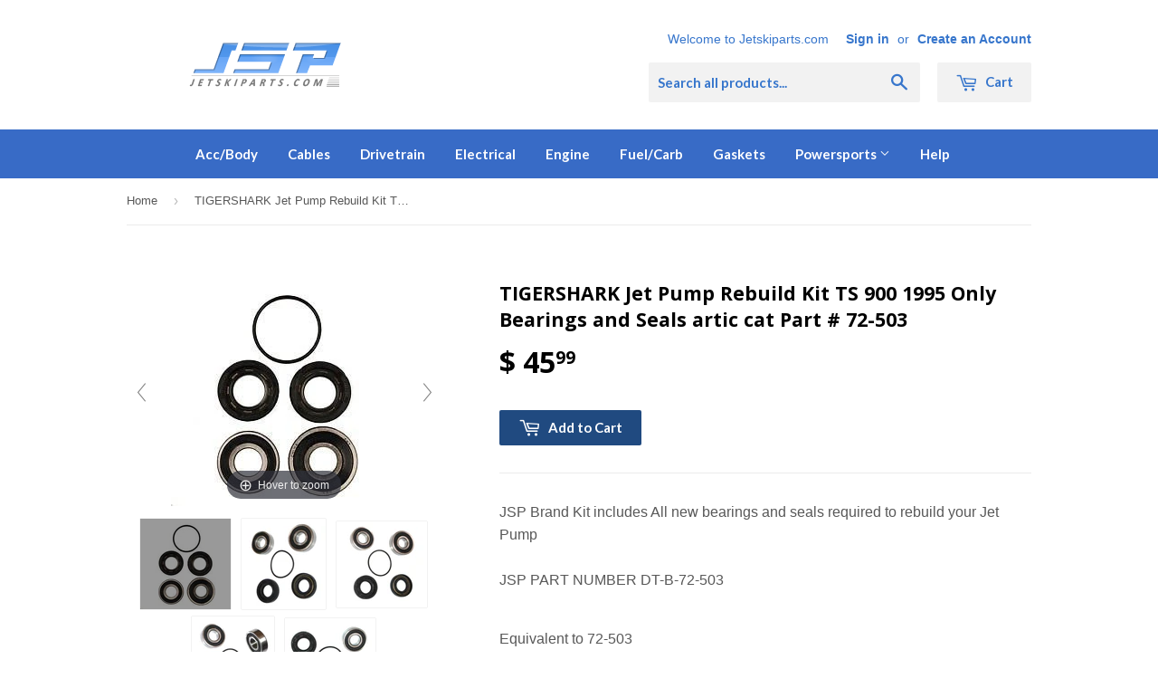

--- FILE ---
content_type: text/html; charset=utf-8
request_url: https://jetskiparts.com/products/tigershark-jet-pump-rebuild-kit-ts-900-1995-only-bearings-and-seals-articcat
body_size: 19182
content:
<!doctype html>
<!--[if lt IE 7]><html class="no-js lt-ie9 lt-ie8 lt-ie7" lang="en"> <![endif]-->
<!--[if IE 7]><html class="no-js lt-ie9 lt-ie8" lang="en"> <![endif]-->
<!--[if IE 8]><html class="no-js lt-ie9" lang="en"> <![endif]-->
<!--[if IE 9 ]><html class="ie9 no-js"> <![endif]-->
<!--[if (gt IE 9)|!(IE)]><!--> <html class="no-touch no-js"> <!--<![endif]-->
<head>

  <!-- Basic page needs ================================================== -->
  <meta charset="utf-8">
  <meta http-equiv="X-UA-Compatible" content="IE=edge,chrome=1">

  
  <link rel="shortcut icon" href="//jetskiparts.com/cdn/shop/t/3/assets/favicon.png?v=141070459289666507131457823008" type="image/png" />
  
<meta name="google-site-verification" content="qKxNcQuJ9Xfn1w3uGwVo3BKDFOUNG-0kg10JsULhEe0" />
  <meta name="google-site-verification" content="5ekpOC0b3azMsiO2uLmVBEDUqNLQlwD667vmAB8TAx8" />
  <meta name="msvalidate.01" content="EC7C069335EB8E42CFC8F079D2E95E6F" />
  <!-- Title and description ================================================== -->
  <title>
  TIGERSHARK Jet Pump Rebuild Kit TS 900 1995 Only Bearings and Seals ar &ndash; Jetskiparts.com
  </title>


  
    <meta name="description" content="JSP Brand Kit includes All new bearings and seals required to rebuild your Jet Pump JSP PART NUMBER DT-B-72-503 Equivalent to 72-503This listing is for a New After Market Tigershark Jet Pump Rebuild Kit. Applications: 1995 Tigershark TS 900 Jet Pump Rebuild Kit Years: 1995-1995 OEM Part Number : 72-503 Manufacturer PN:">
  

  <!-- Product meta ================================================== -->
  

  <meta property="og:type" content="product">
  <meta property="og:title" content="TIGERSHARK Jet Pump Rebuild Kit TS 900 1995 Only Bearings and Seals artic cat Part # 72-503">
  <meta property="og:url" content="https://jetskiparts.com/products/tigershark-jet-pump-rebuild-kit-ts-900-1995-only-bearings-and-seals-articcat">
  
  <meta property="og:image" content="http://jetskiparts.com/cdn/shop/products/ts_1024x1024.jpeg?v=1571698394">
  <meta property="og:image:secure_url" content="https://jetskiparts.com/cdn/shop/products/ts_1024x1024.jpeg?v=1571698394">
  
  <meta property="og:image" content="http://jetskiparts.com/cdn/shop/products/01_9c7845c9-ca12-4fca-a9d6-869275b45b35_1024x1024.JPG?v=1571698394">
  <meta property="og:image:secure_url" content="https://jetskiparts.com/cdn/shop/products/01_9c7845c9-ca12-4fca-a9d6-869275b45b35_1024x1024.JPG?v=1571698394">
  
  <meta property="og:image" content="http://jetskiparts.com/cdn/shop/products/02_d3227e3c-4ae1-487a-85ab-9057823ba262_1024x1024.JPG?v=1571698394">
  <meta property="og:image:secure_url" content="https://jetskiparts.com/cdn/shop/products/02_d3227e3c-4ae1-487a-85ab-9057823ba262_1024x1024.JPG?v=1571698394">
  
  <meta property="og:price:amount" content="45.99">
  <meta property="og:price:currency" content="USD">


  
    <meta property="og:description" content="JSP Brand Kit includes All new bearings and seals required to rebuild your Jet Pump JSP PART NUMBER DT-B-72-503 Equivalent to 72-503This listing is for a New After Market Tigershark Jet Pump Rebuild Kit. Applications: 1995 Tigershark TS 900 Jet Pump Rebuild Kit Years: 1995-1995 OEM Part Number : 72-503 Manufacturer PN:">
  

  <meta property="og:site_name" content="Jetskiparts.com">


  


<meta name="twitter:card" content="summary">


  <meta name="twitter:card" content="product">
  <meta name="twitter:title" content="TIGERSHARK Jet Pump Rebuild Kit TS 900 1995 Only Bearings and Seals artic cat Part # 72-503">
  <meta name="twitter:description" content="JSP Brand Kit includes All new bearings and seals required to rebuild your Jet Pump JSP PART NUMBER DT-B-72-503
Equivalent to 72-503This listing is for a New After Market Tigershark Jet Pump Rebuild Kit. Applications: 1995 Tigershark TS 900 Jet Pump Rebuild Kit
Years: 1995-1995

OEM Part Number : 72-503
Manufacturer PN: DT-B-72-503
Brand: JSP
 


Please call      
At 727-328-8733 If you are not sure if this will work  with your model.


Monday - Friday 8AM-5PM.

 ">
  <meta name="twitter:image" content="https://jetskiparts.com/cdn/shop/products/ts_large.jpeg?v=1571698394">
  <meta name="twitter:image:width" content="480">
  <meta name="twitter:image:height" content="480">



  <!-- Helpers ================================================== -->
  <link rel="canonical" href="https://jetskiparts.com/products/tigershark-jet-pump-rebuild-kit-ts-900-1995-only-bearings-and-seals-articcat">
  <meta name="viewport" content="width=device-width,initial-scale=1">

  
  <!-- Ajaxify Cart Plugin ================================================== -->
  <link href="//jetskiparts.com/cdn/shop/t/3/assets/ajaxify.scss.css?v=101617718950719963771457906678" rel="stylesheet" type="text/css" media="all" />
  

  <!-- CSS ================================================== -->
  <link href="//jetskiparts.com/cdn/shop/t/3/assets/timber.scss.css?v=110123180964372459401698839947" rel="stylesheet" type="text/css" media="all" />
  

  
    
    
    <link href="//fonts.googleapis.com/css?family=Open+Sans:700" rel="stylesheet" type="text/css" media="all" />
  


  
    
    
    <link href="//fonts.googleapis.com/css?family=Lato:700" rel="stylesheet" type="text/css" media="all" />
  



  <!-- Header hook for plugins ================================================== -->
  <script>window.performance && window.performance.mark && window.performance.mark('shopify.content_for_header.start');</script><meta id="shopify-digital-wallet" name="shopify-digital-wallet" content="/12067088/digital_wallets/dialog">
<meta name="shopify-checkout-api-token" content="33a2b2e3b56dfa12383fd9846a1bcbab">
<meta id="in-context-paypal-metadata" data-shop-id="12067088" data-venmo-supported="true" data-environment="production" data-locale="en_US" data-paypal-v4="true" data-currency="USD">
<link rel="alternate" type="application/json+oembed" href="https://jetskiparts.com/products/tigershark-jet-pump-rebuild-kit-ts-900-1995-only-bearings-and-seals-articcat.oembed">
<script async="async" src="/checkouts/internal/preloads.js?locale=en-US"></script>
<link rel="preconnect" href="https://shop.app" crossorigin="anonymous">
<script async="async" src="https://shop.app/checkouts/internal/preloads.js?locale=en-US&shop_id=12067088" crossorigin="anonymous"></script>
<script id="shopify-features" type="application/json">{"accessToken":"33a2b2e3b56dfa12383fd9846a1bcbab","betas":["rich-media-storefront-analytics"],"domain":"jetskiparts.com","predictiveSearch":true,"shopId":12067088,"locale":"en"}</script>
<script>var Shopify = Shopify || {};
Shopify.shop = "jetskiparts.myshopify.com";
Shopify.locale = "en";
Shopify.currency = {"active":"USD","rate":"1.0"};
Shopify.country = "US";
Shopify.theme = {"name":"Supply","id":104792839,"schema_name":null,"schema_version":null,"theme_store_id":679,"role":"main"};
Shopify.theme.handle = "null";
Shopify.theme.style = {"id":null,"handle":null};
Shopify.cdnHost = "jetskiparts.com/cdn";
Shopify.routes = Shopify.routes || {};
Shopify.routes.root = "/";</script>
<script type="module">!function(o){(o.Shopify=o.Shopify||{}).modules=!0}(window);</script>
<script>!function(o){function n(){var o=[];function n(){o.push(Array.prototype.slice.apply(arguments))}return n.q=o,n}var t=o.Shopify=o.Shopify||{};t.loadFeatures=n(),t.autoloadFeatures=n()}(window);</script>
<script>
  window.ShopifyPay = window.ShopifyPay || {};
  window.ShopifyPay.apiHost = "shop.app\/pay";
  window.ShopifyPay.redirectState = null;
</script>
<script id="shop-js-analytics" type="application/json">{"pageType":"product"}</script>
<script defer="defer" async type="module" src="//jetskiparts.com/cdn/shopifycloud/shop-js/modules/v2/client.init-shop-cart-sync_BT-GjEfc.en.esm.js"></script>
<script defer="defer" async type="module" src="//jetskiparts.com/cdn/shopifycloud/shop-js/modules/v2/chunk.common_D58fp_Oc.esm.js"></script>
<script defer="defer" async type="module" src="//jetskiparts.com/cdn/shopifycloud/shop-js/modules/v2/chunk.modal_xMitdFEc.esm.js"></script>
<script type="module">
  await import("//jetskiparts.com/cdn/shopifycloud/shop-js/modules/v2/client.init-shop-cart-sync_BT-GjEfc.en.esm.js");
await import("//jetskiparts.com/cdn/shopifycloud/shop-js/modules/v2/chunk.common_D58fp_Oc.esm.js");
await import("//jetskiparts.com/cdn/shopifycloud/shop-js/modules/v2/chunk.modal_xMitdFEc.esm.js");

  window.Shopify.SignInWithShop?.initShopCartSync?.({"fedCMEnabled":true,"windoidEnabled":true});

</script>
<script>
  window.Shopify = window.Shopify || {};
  if (!window.Shopify.featureAssets) window.Shopify.featureAssets = {};
  window.Shopify.featureAssets['shop-js'] = {"shop-cart-sync":["modules/v2/client.shop-cart-sync_DZOKe7Ll.en.esm.js","modules/v2/chunk.common_D58fp_Oc.esm.js","modules/v2/chunk.modal_xMitdFEc.esm.js"],"init-fed-cm":["modules/v2/client.init-fed-cm_B6oLuCjv.en.esm.js","modules/v2/chunk.common_D58fp_Oc.esm.js","modules/v2/chunk.modal_xMitdFEc.esm.js"],"shop-cash-offers":["modules/v2/client.shop-cash-offers_D2sdYoxE.en.esm.js","modules/v2/chunk.common_D58fp_Oc.esm.js","modules/v2/chunk.modal_xMitdFEc.esm.js"],"shop-login-button":["modules/v2/client.shop-login-button_QeVjl5Y3.en.esm.js","modules/v2/chunk.common_D58fp_Oc.esm.js","modules/v2/chunk.modal_xMitdFEc.esm.js"],"pay-button":["modules/v2/client.pay-button_DXTOsIq6.en.esm.js","modules/v2/chunk.common_D58fp_Oc.esm.js","modules/v2/chunk.modal_xMitdFEc.esm.js"],"shop-button":["modules/v2/client.shop-button_DQZHx9pm.en.esm.js","modules/v2/chunk.common_D58fp_Oc.esm.js","modules/v2/chunk.modal_xMitdFEc.esm.js"],"avatar":["modules/v2/client.avatar_BTnouDA3.en.esm.js"],"init-windoid":["modules/v2/client.init-windoid_CR1B-cfM.en.esm.js","modules/v2/chunk.common_D58fp_Oc.esm.js","modules/v2/chunk.modal_xMitdFEc.esm.js"],"init-shop-for-new-customer-accounts":["modules/v2/client.init-shop-for-new-customer-accounts_C_vY_xzh.en.esm.js","modules/v2/client.shop-login-button_QeVjl5Y3.en.esm.js","modules/v2/chunk.common_D58fp_Oc.esm.js","modules/v2/chunk.modal_xMitdFEc.esm.js"],"init-shop-email-lookup-coordinator":["modules/v2/client.init-shop-email-lookup-coordinator_BI7n9ZSv.en.esm.js","modules/v2/chunk.common_D58fp_Oc.esm.js","modules/v2/chunk.modal_xMitdFEc.esm.js"],"init-shop-cart-sync":["modules/v2/client.init-shop-cart-sync_BT-GjEfc.en.esm.js","modules/v2/chunk.common_D58fp_Oc.esm.js","modules/v2/chunk.modal_xMitdFEc.esm.js"],"shop-toast-manager":["modules/v2/client.shop-toast-manager_DiYdP3xc.en.esm.js","modules/v2/chunk.common_D58fp_Oc.esm.js","modules/v2/chunk.modal_xMitdFEc.esm.js"],"init-customer-accounts":["modules/v2/client.init-customer-accounts_D9ZNqS-Q.en.esm.js","modules/v2/client.shop-login-button_QeVjl5Y3.en.esm.js","modules/v2/chunk.common_D58fp_Oc.esm.js","modules/v2/chunk.modal_xMitdFEc.esm.js"],"init-customer-accounts-sign-up":["modules/v2/client.init-customer-accounts-sign-up_iGw4briv.en.esm.js","modules/v2/client.shop-login-button_QeVjl5Y3.en.esm.js","modules/v2/chunk.common_D58fp_Oc.esm.js","modules/v2/chunk.modal_xMitdFEc.esm.js"],"shop-follow-button":["modules/v2/client.shop-follow-button_CqMgW2wH.en.esm.js","modules/v2/chunk.common_D58fp_Oc.esm.js","modules/v2/chunk.modal_xMitdFEc.esm.js"],"checkout-modal":["modules/v2/client.checkout-modal_xHeaAweL.en.esm.js","modules/v2/chunk.common_D58fp_Oc.esm.js","modules/v2/chunk.modal_xMitdFEc.esm.js"],"shop-login":["modules/v2/client.shop-login_D91U-Q7h.en.esm.js","modules/v2/chunk.common_D58fp_Oc.esm.js","modules/v2/chunk.modal_xMitdFEc.esm.js"],"lead-capture":["modules/v2/client.lead-capture_BJmE1dJe.en.esm.js","modules/v2/chunk.common_D58fp_Oc.esm.js","modules/v2/chunk.modal_xMitdFEc.esm.js"],"payment-terms":["modules/v2/client.payment-terms_Ci9AEqFq.en.esm.js","modules/v2/chunk.common_D58fp_Oc.esm.js","modules/v2/chunk.modal_xMitdFEc.esm.js"]};
</script>
<script>(function() {
  var isLoaded = false;
  function asyncLoad() {
    if (isLoaded) return;
    isLoaded = true;
    var urls = ["https:\/\/cdn.hextom.com\/js\/freeshippingbar.js?shop=jetskiparts.myshopify.com"];
    for (var i = 0; i < urls.length; i++) {
      var s = document.createElement('script');
      s.type = 'text/javascript';
      s.async = true;
      s.src = urls[i];
      var x = document.getElementsByTagName('script')[0];
      x.parentNode.insertBefore(s, x);
    }
  };
  if(window.attachEvent) {
    window.attachEvent('onload', asyncLoad);
  } else {
    window.addEventListener('load', asyncLoad, false);
  }
})();</script>
<script id="__st">var __st={"a":12067088,"offset":-18000,"reqid":"6e6ce12b-efff-4e83-946d-7662621329f6-1769377079","pageurl":"jetskiparts.com\/products\/tigershark-jet-pump-rebuild-kit-ts-900-1995-only-bearings-and-seals-articcat","u":"e7f093ed7697","p":"product","rtyp":"product","rid":5590145415};</script>
<script>window.ShopifyPaypalV4VisibilityTracking = true;</script>
<script id="captcha-bootstrap">!function(){'use strict';const t='contact',e='account',n='new_comment',o=[[t,t],['blogs',n],['comments',n],[t,'customer']],c=[[e,'customer_login'],[e,'guest_login'],[e,'recover_customer_password'],[e,'create_customer']],r=t=>t.map((([t,e])=>`form[action*='/${t}']:not([data-nocaptcha='true']) input[name='form_type'][value='${e}']`)).join(','),a=t=>()=>t?[...document.querySelectorAll(t)].map((t=>t.form)):[];function s(){const t=[...o],e=r(t);return a(e)}const i='password',u='form_key',d=['recaptcha-v3-token','g-recaptcha-response','h-captcha-response',i],f=()=>{try{return window.sessionStorage}catch{return}},m='__shopify_v',_=t=>t.elements[u];function p(t,e,n=!1){try{const o=window.sessionStorage,c=JSON.parse(o.getItem(e)),{data:r}=function(t){const{data:e,action:n}=t;return t[m]||n?{data:e,action:n}:{data:t,action:n}}(c);for(const[e,n]of Object.entries(r))t.elements[e]&&(t.elements[e].value=n);n&&o.removeItem(e)}catch(o){console.error('form repopulation failed',{error:o})}}const l='form_type',E='cptcha';function T(t){t.dataset[E]=!0}const w=window,h=w.document,L='Shopify',v='ce_forms',y='captcha';let A=!1;((t,e)=>{const n=(g='f06e6c50-85a8-45c8-87d0-21a2b65856fe',I='https://cdn.shopify.com/shopifycloud/storefront-forms-hcaptcha/ce_storefront_forms_captcha_hcaptcha.v1.5.2.iife.js',D={infoText:'Protected by hCaptcha',privacyText:'Privacy',termsText:'Terms'},(t,e,n)=>{const o=w[L][v],c=o.bindForm;if(c)return c(t,g,e,D).then(n);var r;o.q.push([[t,g,e,D],n]),r=I,A||(h.body.append(Object.assign(h.createElement('script'),{id:'captcha-provider',async:!0,src:r})),A=!0)});var g,I,D;w[L]=w[L]||{},w[L][v]=w[L][v]||{},w[L][v].q=[],w[L][y]=w[L][y]||{},w[L][y].protect=function(t,e){n(t,void 0,e),T(t)},Object.freeze(w[L][y]),function(t,e,n,w,h,L){const[v,y,A,g]=function(t,e,n){const i=e?o:[],u=t?c:[],d=[...i,...u],f=r(d),m=r(i),_=r(d.filter((([t,e])=>n.includes(e))));return[a(f),a(m),a(_),s()]}(w,h,L),I=t=>{const e=t.target;return e instanceof HTMLFormElement?e:e&&e.form},D=t=>v().includes(t);t.addEventListener('submit',(t=>{const e=I(t);if(!e)return;const n=D(e)&&!e.dataset.hcaptchaBound&&!e.dataset.recaptchaBound,o=_(e),c=g().includes(e)&&(!o||!o.value);(n||c)&&t.preventDefault(),c&&!n&&(function(t){try{if(!f())return;!function(t){const e=f();if(!e)return;const n=_(t);if(!n)return;const o=n.value;o&&e.removeItem(o)}(t);const e=Array.from(Array(32),(()=>Math.random().toString(36)[2])).join('');!function(t,e){_(t)||t.append(Object.assign(document.createElement('input'),{type:'hidden',name:u})),t.elements[u].value=e}(t,e),function(t,e){const n=f();if(!n)return;const o=[...t.querySelectorAll(`input[type='${i}']`)].map((({name:t})=>t)),c=[...d,...o],r={};for(const[a,s]of new FormData(t).entries())c.includes(a)||(r[a]=s);n.setItem(e,JSON.stringify({[m]:1,action:t.action,data:r}))}(t,e)}catch(e){console.error('failed to persist form',e)}}(e),e.submit())}));const S=(t,e)=>{t&&!t.dataset[E]&&(n(t,e.some((e=>e===t))),T(t))};for(const o of['focusin','change'])t.addEventListener(o,(t=>{const e=I(t);D(e)&&S(e,y())}));const B=e.get('form_key'),M=e.get(l),P=B&&M;t.addEventListener('DOMContentLoaded',(()=>{const t=y();if(P)for(const e of t)e.elements[l].value===M&&p(e,B);[...new Set([...A(),...v().filter((t=>'true'===t.dataset.shopifyCaptcha))])].forEach((e=>S(e,t)))}))}(h,new URLSearchParams(w.location.search),n,t,e,['guest_login'])})(!0,!0)}();</script>
<script integrity="sha256-4kQ18oKyAcykRKYeNunJcIwy7WH5gtpwJnB7kiuLZ1E=" data-source-attribution="shopify.loadfeatures" defer="defer" src="//jetskiparts.com/cdn/shopifycloud/storefront/assets/storefront/load_feature-a0a9edcb.js" crossorigin="anonymous"></script>
<script crossorigin="anonymous" defer="defer" src="//jetskiparts.com/cdn/shopifycloud/storefront/assets/shopify_pay/storefront-65b4c6d7.js?v=20250812"></script>
<script data-source-attribution="shopify.dynamic_checkout.dynamic.init">var Shopify=Shopify||{};Shopify.PaymentButton=Shopify.PaymentButton||{isStorefrontPortableWallets:!0,init:function(){window.Shopify.PaymentButton.init=function(){};var t=document.createElement("script");t.src="https://jetskiparts.com/cdn/shopifycloud/portable-wallets/latest/portable-wallets.en.js",t.type="module",document.head.appendChild(t)}};
</script>
<script data-source-attribution="shopify.dynamic_checkout.buyer_consent">
  function portableWalletsHideBuyerConsent(e){var t=document.getElementById("shopify-buyer-consent"),n=document.getElementById("shopify-subscription-policy-button");t&&n&&(t.classList.add("hidden"),t.setAttribute("aria-hidden","true"),n.removeEventListener("click",e))}function portableWalletsShowBuyerConsent(e){var t=document.getElementById("shopify-buyer-consent"),n=document.getElementById("shopify-subscription-policy-button");t&&n&&(t.classList.remove("hidden"),t.removeAttribute("aria-hidden"),n.addEventListener("click",e))}window.Shopify?.PaymentButton&&(window.Shopify.PaymentButton.hideBuyerConsent=portableWalletsHideBuyerConsent,window.Shopify.PaymentButton.showBuyerConsent=portableWalletsShowBuyerConsent);
</script>
<script data-source-attribution="shopify.dynamic_checkout.cart.bootstrap">document.addEventListener("DOMContentLoaded",(function(){function t(){return document.querySelector("shopify-accelerated-checkout-cart, shopify-accelerated-checkout")}if(t())Shopify.PaymentButton.init();else{new MutationObserver((function(e,n){t()&&(Shopify.PaymentButton.init(),n.disconnect())})).observe(document.body,{childList:!0,subtree:!0})}}));
</script>
<link id="shopify-accelerated-checkout-styles" rel="stylesheet" media="screen" href="https://jetskiparts.com/cdn/shopifycloud/portable-wallets/latest/accelerated-checkout-backwards-compat.css" crossorigin="anonymous">
<style id="shopify-accelerated-checkout-cart">
        #shopify-buyer-consent {
  margin-top: 1em;
  display: inline-block;
  width: 100%;
}

#shopify-buyer-consent.hidden {
  display: none;
}

#shopify-subscription-policy-button {
  background: none;
  border: none;
  padding: 0;
  text-decoration: underline;
  font-size: inherit;
  cursor: pointer;
}

#shopify-subscription-policy-button::before {
  box-shadow: none;
}

      </style>

<script>window.performance && window.performance.mark && window.performance.mark('shopify.content_for_header.end');</script>

  

<!--[if lt IE 9]>
<script src="//cdnjs.cloudflare.com/ajax/libs/html5shiv/3.7.2/html5shiv.min.js" type="text/javascript"></script>
<script src="//jetskiparts.com/cdn/shop/t/3/assets/respond.min.js?v=52248677837542619231457822635" type="text/javascript"></script>
<link href="//jetskiparts.com/cdn/shop/t/3/assets/respond-proxy.html" id="respond-proxy" rel="respond-proxy" />
<link href="//jetskiparts.com/search?q=1fed7d783783c14b6a85ec620d9e2817" id="respond-redirect" rel="respond-redirect" />
<script src="//jetskiparts.com/search?q=1fed7d783783c14b6a85ec620d9e2817" type="text/javascript"></script>
<![endif]-->
<!--[if (lte IE 9) ]><script src="//jetskiparts.com/cdn/shop/t/3/assets/match-media.min.js?v=159635276924582161481457822634" type="text/javascript"></script><![endif]-->


  
  

  <script src="//ajax.googleapis.com/ajax/libs/jquery/1.11.0/jquery.min.js" type="text/javascript"></script>
  <script src="//jetskiparts.com/cdn/shop/t/3/assets/modernizr.min.js?v=26620055551102246001457822634" type="text/javascript"></script>

<!-- Hits Analytics tracking code -->

  

<!-- end of Hits Analytics code -->

 
	
    
    
    <script src="//jetskiparts.com/cdn/shop/t/3/assets/magiczoomplus.js?v=111680392527521412751556818731" type="text/javascript"></script>
    <link href="//jetskiparts.com/cdn/shop/t/3/assets/magiczoomplus.css?v=72635981776841900991556818639" rel="stylesheet" type="text/css" media="all" />
    
    <link href="//jetskiparts.com/cdn/shop/t/3/assets/magiczoomplus.additional.css?v=161435042078891563111556818643" rel="stylesheet" type="text/css" media="all" />
    <script type="text/javascript">
    mzOptions = {
		'zoomWidth':'auto',
		'zoomHeight':'auto',
		'zoomPosition':'right',
		'zoomDistance':15,
		'selectorTrigger':'click',
		'transitionEffect':true,
		'zoomMode':'zoom',
		'zoomOn':'hover',
		'upscale':true,
		'smoothing':true,
		'variableZoom':false,
		'zoomCaption':'off',
		'expand':'window',
		'expandZoomMode':'zoom',
		'expandZoomOn':'click',
		'expandCaption':true,
		'closeOnClickOutside':true,
		'hint':'once',
		'textHoverZoomHint':'Hover to zoom',
		'textClickZoomHint':'Click to zoom',
		'textExpandHint':'Click to expand',
		'textBtnClose':'Close',
		'textBtnNext':'Next',
		'textBtnPrev':'Previous',
		'lazyZoom':false,
		'rightClick':false
    }
    mzMobileOptions = {
		'zoomMode':'magnifier',
		'textHoverZoomHint':'Touch to zoom',
		'textClickZoomHint':'Double tap to zoom',
		'textExpandHint':'Tap to expand'
    }
    
    </script>
    <script src="//jetskiparts.com/cdn/shop/t/3/assets/magiczoomplus.sirv.js?v=34593177575100559331556818642" type="text/javascript"></script>
    


    
    


<script>
    
    
    
    
    var gsf_conversion_data = {page_type : 'product', event : 'view_item', data : {product_data : [{variant_id : 17611290887, product_id : 5590145415, name : "TIGERSHARK Jet Pump Rebuild Kit TS 900 1995 Only Bearings and Seals artic cat Part # 72-503", price : "45.99", currency : "USD", sku : "DT-B-JP-72-503", brand : "Tigershark", variant : "Default Title", category : "DRIVETRAIN-Jet Pump Rebuild Kits"}], total_price : "45.99", shop_currency : "USD"}};
    
</script>
<link href="https://monorail-edge.shopifysvc.com" rel="dns-prefetch">
<script>(function(){if ("sendBeacon" in navigator && "performance" in window) {try {var session_token_from_headers = performance.getEntriesByType('navigation')[0].serverTiming.find(x => x.name == '_s').description;} catch {var session_token_from_headers = undefined;}var session_cookie_matches = document.cookie.match(/_shopify_s=([^;]*)/);var session_token_from_cookie = session_cookie_matches && session_cookie_matches.length === 2 ? session_cookie_matches[1] : "";var session_token = session_token_from_headers || session_token_from_cookie || "";function handle_abandonment_event(e) {var entries = performance.getEntries().filter(function(entry) {return /monorail-edge.shopifysvc.com/.test(entry.name);});if (!window.abandonment_tracked && entries.length === 0) {window.abandonment_tracked = true;var currentMs = Date.now();var navigation_start = performance.timing.navigationStart;var payload = {shop_id: 12067088,url: window.location.href,navigation_start,duration: currentMs - navigation_start,session_token,page_type: "product"};window.navigator.sendBeacon("https://monorail-edge.shopifysvc.com/v1/produce", JSON.stringify({schema_id: "online_store_buyer_site_abandonment/1.1",payload: payload,metadata: {event_created_at_ms: currentMs,event_sent_at_ms: currentMs}}));}}window.addEventListener('pagehide', handle_abandonment_event);}}());</script>
<script id="web-pixels-manager-setup">(function e(e,d,r,n,o){if(void 0===o&&(o={}),!Boolean(null===(a=null===(i=window.Shopify)||void 0===i?void 0:i.analytics)||void 0===a?void 0:a.replayQueue)){var i,a;window.Shopify=window.Shopify||{};var t=window.Shopify;t.analytics=t.analytics||{};var s=t.analytics;s.replayQueue=[],s.publish=function(e,d,r){return s.replayQueue.push([e,d,r]),!0};try{self.performance.mark("wpm:start")}catch(e){}var l=function(){var e={modern:/Edge?\/(1{2}[4-9]|1[2-9]\d|[2-9]\d{2}|\d{4,})\.\d+(\.\d+|)|Firefox\/(1{2}[4-9]|1[2-9]\d|[2-9]\d{2}|\d{4,})\.\d+(\.\d+|)|Chrom(ium|e)\/(9{2}|\d{3,})\.\d+(\.\d+|)|(Maci|X1{2}).+ Version\/(15\.\d+|(1[6-9]|[2-9]\d|\d{3,})\.\d+)([,.]\d+|)( \(\w+\)|)( Mobile\/\w+|) Safari\/|Chrome.+OPR\/(9{2}|\d{3,})\.\d+\.\d+|(CPU[ +]OS|iPhone[ +]OS|CPU[ +]iPhone|CPU IPhone OS|CPU iPad OS)[ +]+(15[._]\d+|(1[6-9]|[2-9]\d|\d{3,})[._]\d+)([._]\d+|)|Android:?[ /-](13[3-9]|1[4-9]\d|[2-9]\d{2}|\d{4,})(\.\d+|)(\.\d+|)|Android.+Firefox\/(13[5-9]|1[4-9]\d|[2-9]\d{2}|\d{4,})\.\d+(\.\d+|)|Android.+Chrom(ium|e)\/(13[3-9]|1[4-9]\d|[2-9]\d{2}|\d{4,})\.\d+(\.\d+|)|SamsungBrowser\/([2-9]\d|\d{3,})\.\d+/,legacy:/Edge?\/(1[6-9]|[2-9]\d|\d{3,})\.\d+(\.\d+|)|Firefox\/(5[4-9]|[6-9]\d|\d{3,})\.\d+(\.\d+|)|Chrom(ium|e)\/(5[1-9]|[6-9]\d|\d{3,})\.\d+(\.\d+|)([\d.]+$|.*Safari\/(?![\d.]+ Edge\/[\d.]+$))|(Maci|X1{2}).+ Version\/(10\.\d+|(1[1-9]|[2-9]\d|\d{3,})\.\d+)([,.]\d+|)( \(\w+\)|)( Mobile\/\w+|) Safari\/|Chrome.+OPR\/(3[89]|[4-9]\d|\d{3,})\.\d+\.\d+|(CPU[ +]OS|iPhone[ +]OS|CPU[ +]iPhone|CPU IPhone OS|CPU iPad OS)[ +]+(10[._]\d+|(1[1-9]|[2-9]\d|\d{3,})[._]\d+)([._]\d+|)|Android:?[ /-](13[3-9]|1[4-9]\d|[2-9]\d{2}|\d{4,})(\.\d+|)(\.\d+|)|Mobile Safari.+OPR\/([89]\d|\d{3,})\.\d+\.\d+|Android.+Firefox\/(13[5-9]|1[4-9]\d|[2-9]\d{2}|\d{4,})\.\d+(\.\d+|)|Android.+Chrom(ium|e)\/(13[3-9]|1[4-9]\d|[2-9]\d{2}|\d{4,})\.\d+(\.\d+|)|Android.+(UC? ?Browser|UCWEB|U3)[ /]?(15\.([5-9]|\d{2,})|(1[6-9]|[2-9]\d|\d{3,})\.\d+)\.\d+|SamsungBrowser\/(5\.\d+|([6-9]|\d{2,})\.\d+)|Android.+MQ{2}Browser\/(14(\.(9|\d{2,})|)|(1[5-9]|[2-9]\d|\d{3,})(\.\d+|))(\.\d+|)|K[Aa][Ii]OS\/(3\.\d+|([4-9]|\d{2,})\.\d+)(\.\d+|)/},d=e.modern,r=e.legacy,n=navigator.userAgent;return n.match(d)?"modern":n.match(r)?"legacy":"unknown"}(),u="modern"===l?"modern":"legacy",c=(null!=n?n:{modern:"",legacy:""})[u],f=function(e){return[e.baseUrl,"/wpm","/b",e.hashVersion,"modern"===e.buildTarget?"m":"l",".js"].join("")}({baseUrl:d,hashVersion:r,buildTarget:u}),m=function(e){var d=e.version,r=e.bundleTarget,n=e.surface,o=e.pageUrl,i=e.monorailEndpoint;return{emit:function(e){var a=e.status,t=e.errorMsg,s=(new Date).getTime(),l=JSON.stringify({metadata:{event_sent_at_ms:s},events:[{schema_id:"web_pixels_manager_load/3.1",payload:{version:d,bundle_target:r,page_url:o,status:a,surface:n,error_msg:t},metadata:{event_created_at_ms:s}}]});if(!i)return console&&console.warn&&console.warn("[Web Pixels Manager] No Monorail endpoint provided, skipping logging."),!1;try{return self.navigator.sendBeacon.bind(self.navigator)(i,l)}catch(e){}var u=new XMLHttpRequest;try{return u.open("POST",i,!0),u.setRequestHeader("Content-Type","text/plain"),u.send(l),!0}catch(e){return console&&console.warn&&console.warn("[Web Pixels Manager] Got an unhandled error while logging to Monorail."),!1}}}}({version:r,bundleTarget:l,surface:e.surface,pageUrl:self.location.href,monorailEndpoint:e.monorailEndpoint});try{o.browserTarget=l,function(e){var d=e.src,r=e.async,n=void 0===r||r,o=e.onload,i=e.onerror,a=e.sri,t=e.scriptDataAttributes,s=void 0===t?{}:t,l=document.createElement("script"),u=document.querySelector("head"),c=document.querySelector("body");if(l.async=n,l.src=d,a&&(l.integrity=a,l.crossOrigin="anonymous"),s)for(var f in s)if(Object.prototype.hasOwnProperty.call(s,f))try{l.dataset[f]=s[f]}catch(e){}if(o&&l.addEventListener("load",o),i&&l.addEventListener("error",i),u)u.appendChild(l);else{if(!c)throw new Error("Did not find a head or body element to append the script");c.appendChild(l)}}({src:f,async:!0,onload:function(){if(!function(){var e,d;return Boolean(null===(d=null===(e=window.Shopify)||void 0===e?void 0:e.analytics)||void 0===d?void 0:d.initialized)}()){var d=window.webPixelsManager.init(e)||void 0;if(d){var r=window.Shopify.analytics;r.replayQueue.forEach((function(e){var r=e[0],n=e[1],o=e[2];d.publishCustomEvent(r,n,o)})),r.replayQueue=[],r.publish=d.publishCustomEvent,r.visitor=d.visitor,r.initialized=!0}}},onerror:function(){return m.emit({status:"failed",errorMsg:"".concat(f," has failed to load")})},sri:function(e){var d=/^sha384-[A-Za-z0-9+/=]+$/;return"string"==typeof e&&d.test(e)}(c)?c:"",scriptDataAttributes:o}),m.emit({status:"loading"})}catch(e){m.emit({status:"failed",errorMsg:(null==e?void 0:e.message)||"Unknown error"})}}})({shopId: 12067088,storefrontBaseUrl: "https://jetskiparts.com",extensionsBaseUrl: "https://extensions.shopifycdn.com/cdn/shopifycloud/web-pixels-manager",monorailEndpoint: "https://monorail-edge.shopifysvc.com/unstable/produce_batch",surface: "storefront-renderer",enabledBetaFlags: ["2dca8a86"],webPixelsConfigList: [{"id":"1186169030","configuration":"{\"account_ID\":\"46923\",\"google_analytics_tracking_tag\":\"1\",\"measurement_id\":\"2\",\"api_secret\":\"3\",\"shop_settings\":\"{\\\"custom_pixel_script\\\":\\\"https:\\\\\\\/\\\\\\\/storage.googleapis.com\\\\\\\/gsf-scripts\\\\\\\/custom-pixels\\\\\\\/jetskiparts.js\\\"}\"}","eventPayloadVersion":"v1","runtimeContext":"LAX","scriptVersion":"c6b888297782ed4a1cba19cda43d6625","type":"APP","apiClientId":1558137,"privacyPurposes":[],"dataSharingAdjustments":{"protectedCustomerApprovalScopes":["read_customer_address","read_customer_email","read_customer_name","read_customer_personal_data","read_customer_phone"]}},{"id":"shopify-app-pixel","configuration":"{}","eventPayloadVersion":"v1","runtimeContext":"STRICT","scriptVersion":"0450","apiClientId":"shopify-pixel","type":"APP","privacyPurposes":["ANALYTICS","MARKETING"]},{"id":"shopify-custom-pixel","eventPayloadVersion":"v1","runtimeContext":"LAX","scriptVersion":"0450","apiClientId":"shopify-pixel","type":"CUSTOM","privacyPurposes":["ANALYTICS","MARKETING"]}],isMerchantRequest: false,initData: {"shop":{"name":"Jetskiparts.com","paymentSettings":{"currencyCode":"USD"},"myshopifyDomain":"jetskiparts.myshopify.com","countryCode":"US","storefrontUrl":"https:\/\/jetskiparts.com"},"customer":null,"cart":null,"checkout":null,"productVariants":[{"price":{"amount":45.99,"currencyCode":"USD"},"product":{"title":"TIGERSHARK Jet Pump Rebuild Kit TS 900 1995 Only Bearings and Seals artic cat Part # 72-503","vendor":"Tigershark","id":"5590145415","untranslatedTitle":"TIGERSHARK Jet Pump Rebuild Kit TS 900 1995 Only Bearings and Seals artic cat Part # 72-503","url":"\/products\/tigershark-jet-pump-rebuild-kit-ts-900-1995-only-bearings-and-seals-articcat","type":"DRIVETRAIN-Jet Pump Rebuild Kits"},"id":"17611290887","image":{"src":"\/\/jetskiparts.com\/cdn\/shop\/products\/ts.jpeg?v=1571698394"},"sku":"DT-B-JP-72-503","title":"Default Title","untranslatedTitle":"Default Title"}],"purchasingCompany":null},},"https://jetskiparts.com/cdn","fcfee988w5aeb613cpc8e4bc33m6693e112",{"modern":"","legacy":""},{"shopId":"12067088","storefrontBaseUrl":"https:\/\/jetskiparts.com","extensionBaseUrl":"https:\/\/extensions.shopifycdn.com\/cdn\/shopifycloud\/web-pixels-manager","surface":"storefront-renderer","enabledBetaFlags":"[\"2dca8a86\"]","isMerchantRequest":"false","hashVersion":"fcfee988w5aeb613cpc8e4bc33m6693e112","publish":"custom","events":"[[\"page_viewed\",{}],[\"product_viewed\",{\"productVariant\":{\"price\":{\"amount\":45.99,\"currencyCode\":\"USD\"},\"product\":{\"title\":\"TIGERSHARK Jet Pump Rebuild Kit TS 900 1995 Only Bearings and Seals artic cat Part # 72-503\",\"vendor\":\"Tigershark\",\"id\":\"5590145415\",\"untranslatedTitle\":\"TIGERSHARK Jet Pump Rebuild Kit TS 900 1995 Only Bearings and Seals artic cat Part # 72-503\",\"url\":\"\/products\/tigershark-jet-pump-rebuild-kit-ts-900-1995-only-bearings-and-seals-articcat\",\"type\":\"DRIVETRAIN-Jet Pump Rebuild Kits\"},\"id\":\"17611290887\",\"image\":{\"src\":\"\/\/jetskiparts.com\/cdn\/shop\/products\/ts.jpeg?v=1571698394\"},\"sku\":\"DT-B-JP-72-503\",\"title\":\"Default Title\",\"untranslatedTitle\":\"Default Title\"}}]]"});</script><script>
  window.ShopifyAnalytics = window.ShopifyAnalytics || {};
  window.ShopifyAnalytics.meta = window.ShopifyAnalytics.meta || {};
  window.ShopifyAnalytics.meta.currency = 'USD';
  var meta = {"product":{"id":5590145415,"gid":"gid:\/\/shopify\/Product\/5590145415","vendor":"Tigershark","type":"DRIVETRAIN-Jet Pump Rebuild Kits","handle":"tigershark-jet-pump-rebuild-kit-ts-900-1995-only-bearings-and-seals-articcat","variants":[{"id":17611290887,"price":4599,"name":"TIGERSHARK Jet Pump Rebuild Kit TS 900 1995 Only Bearings and Seals artic cat Part # 72-503","public_title":null,"sku":"DT-B-JP-72-503"}],"remote":false},"page":{"pageType":"product","resourceType":"product","resourceId":5590145415,"requestId":"6e6ce12b-efff-4e83-946d-7662621329f6-1769377079"}};
  for (var attr in meta) {
    window.ShopifyAnalytics.meta[attr] = meta[attr];
  }
</script>
<script class="analytics">
  (function () {
    var customDocumentWrite = function(content) {
      var jquery = null;

      if (window.jQuery) {
        jquery = window.jQuery;
      } else if (window.Checkout && window.Checkout.$) {
        jquery = window.Checkout.$;
      }

      if (jquery) {
        jquery('body').append(content);
      }
    };

    var hasLoggedConversion = function(token) {
      if (token) {
        return document.cookie.indexOf('loggedConversion=' + token) !== -1;
      }
      return false;
    }

    var setCookieIfConversion = function(token) {
      if (token) {
        var twoMonthsFromNow = new Date(Date.now());
        twoMonthsFromNow.setMonth(twoMonthsFromNow.getMonth() + 2);

        document.cookie = 'loggedConversion=' + token + '; expires=' + twoMonthsFromNow;
      }
    }

    var trekkie = window.ShopifyAnalytics.lib = window.trekkie = window.trekkie || [];
    if (trekkie.integrations) {
      return;
    }
    trekkie.methods = [
      'identify',
      'page',
      'ready',
      'track',
      'trackForm',
      'trackLink'
    ];
    trekkie.factory = function(method) {
      return function() {
        var args = Array.prototype.slice.call(arguments);
        args.unshift(method);
        trekkie.push(args);
        return trekkie;
      };
    };
    for (var i = 0; i < trekkie.methods.length; i++) {
      var key = trekkie.methods[i];
      trekkie[key] = trekkie.factory(key);
    }
    trekkie.load = function(config) {
      trekkie.config = config || {};
      trekkie.config.initialDocumentCookie = document.cookie;
      var first = document.getElementsByTagName('script')[0];
      var script = document.createElement('script');
      script.type = 'text/javascript';
      script.onerror = function(e) {
        var scriptFallback = document.createElement('script');
        scriptFallback.type = 'text/javascript';
        scriptFallback.onerror = function(error) {
                var Monorail = {
      produce: function produce(monorailDomain, schemaId, payload) {
        var currentMs = new Date().getTime();
        var event = {
          schema_id: schemaId,
          payload: payload,
          metadata: {
            event_created_at_ms: currentMs,
            event_sent_at_ms: currentMs
          }
        };
        return Monorail.sendRequest("https://" + monorailDomain + "/v1/produce", JSON.stringify(event));
      },
      sendRequest: function sendRequest(endpointUrl, payload) {
        // Try the sendBeacon API
        if (window && window.navigator && typeof window.navigator.sendBeacon === 'function' && typeof window.Blob === 'function' && !Monorail.isIos12()) {
          var blobData = new window.Blob([payload], {
            type: 'text/plain'
          });

          if (window.navigator.sendBeacon(endpointUrl, blobData)) {
            return true;
          } // sendBeacon was not successful

        } // XHR beacon

        var xhr = new XMLHttpRequest();

        try {
          xhr.open('POST', endpointUrl);
          xhr.setRequestHeader('Content-Type', 'text/plain');
          xhr.send(payload);
        } catch (e) {
          console.log(e);
        }

        return false;
      },
      isIos12: function isIos12() {
        return window.navigator.userAgent.lastIndexOf('iPhone; CPU iPhone OS 12_') !== -1 || window.navigator.userAgent.lastIndexOf('iPad; CPU OS 12_') !== -1;
      }
    };
    Monorail.produce('monorail-edge.shopifysvc.com',
      'trekkie_storefront_load_errors/1.1',
      {shop_id: 12067088,
      theme_id: 104792839,
      app_name: "storefront",
      context_url: window.location.href,
      source_url: "//jetskiparts.com/cdn/s/trekkie.storefront.8d95595f799fbf7e1d32231b9a28fd43b70c67d3.min.js"});

        };
        scriptFallback.async = true;
        scriptFallback.src = '//jetskiparts.com/cdn/s/trekkie.storefront.8d95595f799fbf7e1d32231b9a28fd43b70c67d3.min.js';
        first.parentNode.insertBefore(scriptFallback, first);
      };
      script.async = true;
      script.src = '//jetskiparts.com/cdn/s/trekkie.storefront.8d95595f799fbf7e1d32231b9a28fd43b70c67d3.min.js';
      first.parentNode.insertBefore(script, first);
    };
    trekkie.load(
      {"Trekkie":{"appName":"storefront","development":false,"defaultAttributes":{"shopId":12067088,"isMerchantRequest":null,"themeId":104792839,"themeCityHash":"8101154340990149662","contentLanguage":"en","currency":"USD","eventMetadataId":"a4065090-84e5-43e7-9dc1-92098ecca5de"},"isServerSideCookieWritingEnabled":true,"monorailRegion":"shop_domain","enabledBetaFlags":["65f19447"]},"Session Attribution":{},"S2S":{"facebookCapiEnabled":false,"source":"trekkie-storefront-renderer","apiClientId":580111}}
    );

    var loaded = false;
    trekkie.ready(function() {
      if (loaded) return;
      loaded = true;

      window.ShopifyAnalytics.lib = window.trekkie;

      var originalDocumentWrite = document.write;
      document.write = customDocumentWrite;
      try { window.ShopifyAnalytics.merchantGoogleAnalytics.call(this); } catch(error) {};
      document.write = originalDocumentWrite;

      window.ShopifyAnalytics.lib.page(null,{"pageType":"product","resourceType":"product","resourceId":5590145415,"requestId":"6e6ce12b-efff-4e83-946d-7662621329f6-1769377079","shopifyEmitted":true});

      var match = window.location.pathname.match(/checkouts\/(.+)\/(thank_you|post_purchase)/)
      var token = match? match[1]: undefined;
      if (!hasLoggedConversion(token)) {
        setCookieIfConversion(token);
        window.ShopifyAnalytics.lib.track("Viewed Product",{"currency":"USD","variantId":17611290887,"productId":5590145415,"productGid":"gid:\/\/shopify\/Product\/5590145415","name":"TIGERSHARK Jet Pump Rebuild Kit TS 900 1995 Only Bearings and Seals artic cat Part # 72-503","price":"45.99","sku":"DT-B-JP-72-503","brand":"Tigershark","variant":null,"category":"DRIVETRAIN-Jet Pump Rebuild Kits","nonInteraction":true,"remote":false},undefined,undefined,{"shopifyEmitted":true});
      window.ShopifyAnalytics.lib.track("monorail:\/\/trekkie_storefront_viewed_product\/1.1",{"currency":"USD","variantId":17611290887,"productId":5590145415,"productGid":"gid:\/\/shopify\/Product\/5590145415","name":"TIGERSHARK Jet Pump Rebuild Kit TS 900 1995 Only Bearings and Seals artic cat Part # 72-503","price":"45.99","sku":"DT-B-JP-72-503","brand":"Tigershark","variant":null,"category":"DRIVETRAIN-Jet Pump Rebuild Kits","nonInteraction":true,"remote":false,"referer":"https:\/\/jetskiparts.com\/products\/tigershark-jet-pump-rebuild-kit-ts-900-1995-only-bearings-and-seals-articcat"});
      }
    });


        var eventsListenerScript = document.createElement('script');
        eventsListenerScript.async = true;
        eventsListenerScript.src = "//jetskiparts.com/cdn/shopifycloud/storefront/assets/shop_events_listener-3da45d37.js";
        document.getElementsByTagName('head')[0].appendChild(eventsListenerScript);

})();</script>
  <script>
  if (!window.ga || (window.ga && typeof window.ga !== 'function')) {
    window.ga = function ga() {
      (window.ga.q = window.ga.q || []).push(arguments);
      if (window.Shopify && window.Shopify.analytics && typeof window.Shopify.analytics.publish === 'function') {
        window.Shopify.analytics.publish("ga_stub_called", {}, {sendTo: "google_osp_migration"});
      }
      console.error("Shopify's Google Analytics stub called with:", Array.from(arguments), "\nSee https://help.shopify.com/manual/promoting-marketing/pixels/pixel-migration#google for more information.");
    };
    if (window.Shopify && window.Shopify.analytics && typeof window.Shopify.analytics.publish === 'function') {
      window.Shopify.analytics.publish("ga_stub_initialized", {}, {sendTo: "google_osp_migration"});
    }
  }
</script>
<script
  defer
  src="https://jetskiparts.com/cdn/shopifycloud/perf-kit/shopify-perf-kit-3.0.4.min.js"
  data-application="storefront-renderer"
  data-shop-id="12067088"
  data-render-region="gcp-us-east1"
  data-page-type="product"
  data-theme-instance-id="104792839"
  data-theme-name=""
  data-theme-version=""
  data-monorail-region="shop_domain"
  data-resource-timing-sampling-rate="10"
  data-shs="true"
  data-shs-beacon="true"
  data-shs-export-with-fetch="true"
  data-shs-logs-sample-rate="1"
  data-shs-beacon-endpoint="https://jetskiparts.com/api/collect"
></script>
</head>

<body id="tigershark-jet-pump-rebuild-kit-ts-900-1995-only-bearings-and-seals-ar" class="template-product" >

  <header class="site-header" role="banner">
    <div class="wrapper">

      <div class="grid--full">
        <div class="grid-item large--one-half">
          
            <div class="h1 header-logo" itemscope itemtype="http://schema.org/Organization">
          
            
              <a href="/" itemprop="url">
                <img src="//jetskiparts.com/cdn/shop/t/3/assets/logo.png?v=21562446776096970681457822892" alt="Jetskiparts.com" itemprop="logo">
              </a>
            
          
            </div>
          
        </div>

        <div class="grid-item large--one-half text-center large--text-right">
          
            <div class="site-header--text-links">
              
                Welcome to Jetskiparts.com
              

              
                <span class="site-header--meta-links medium-down--hide">
                  
                    <a href="/account/login" id="customer_login_link">Sign in</a>
                    
                    <span class="site-header--spacer">or</span>
                    <a href="/account/register" id="customer_register_link">Create an Account</a>
                    
                  
                </span>
              
            </div>

            <br class="medium-down--hide">
          

          <form action="/search" method="get" class="search-bar" role="search">
  <input type="hidden" name="type" value="product">

  <input type="search" name="q" value="" placeholder="Search all products..." aria-label="Search all products...">
  <button type="submit" class="search-bar--submit icon-fallback-text">
    <span class="icon icon-search" aria-hidden="true"></span>
    <span class="fallback-text">Search</span>
  </button>
</form>


          <a href="/cart" class="header-cart-btn cart-toggle">
            <span class="icon icon-cart"></span>
            Cart <span class="cart-count cart-badge--desktop hidden-count">0</span>
          </a>
        </div>
      </div>

    </div>
  </header>

  <nav class="nav-bar" role="navigation">
    <div class="wrapper">
      <form action="/search" method="get" class="search-bar" role="search">
  <input type="hidden" name="type" value="product">

  <input type="search" name="q" value="" placeholder="Search all products..." aria-label="Search all products...">
  <button type="submit" class="search-bar--submit icon-fallback-text">
    <span class="icon icon-search" aria-hidden="true"></span>
    <span class="fallback-text">Search</span>
  </button>
</form>

      <ul class="site-nav" id="accessibleNav">
  
  <li class="large--hide"><a href="/">Home</a></li>
  
  
  
  
  <li >
    <a href="/collections/body-hull">Acc/Body</a>
  </li>
  
  
  
  
  <li >
    <a href="/collections/jetski-cables">Cables</a>
  </li>
  
  
  
  
  <li >
    <a href="/collections/drivetrain">Drivetrain</a>
  </li>
  
  
  
  
  <li >
    <a href="/collections/electrical">Electrical</a>
  </li>
  
  
  
  
  <li >
    <a href="/collections/engine">Engine</a>
  </li>
  
  
  
  
  <li >
    <a href="/collections/fuel-carb">Fuel/Carb</a>
  </li>
  
  
  
  
  <li >
    <a href="/collections/gaskets-seals">Gaskets</a>
  </li>
  
  
  
  
  <li class="site-nav--has-dropdown" aria-haspopup="true">
    <a href="/collections/powersports">
      Powersports
      <span class="icon-fallback-text">
        <span class="icon icon-arrow-down" aria-hidden="true"></span>
      </span>
    </a>
    <ul class="site-nav--dropdown">
      
      
      
      <li>
        <a href="/collections/powersports/Artic-Cat" title="">Artic Cat</a>
      </li>
      
      
      
      
      <li>
        <a href="/collections/powersports/Can-Am" title="">Can Am</a>
      </li>
      
      
      
      
      <li>
        <a href="/collections/powersports/Evinrude" title="">Evinrude</a>
      </li>
      
      
      
      
      <li>
        <a href="/collections/powersports/Honda" title="">Honda</a>
      </li>
      
      
      
      
      <li>
        <a href="/collections/powersports/Johnson" title="">Johnson</a>
      </li>
      
      
      
      
      <li>
        <a href="/collections/powersports/Kawasaki" title="">Kawasaki</a>
      </li>
      
      
      
      
      <li>
        <a href="/collections/powersports/Mercury" title="">Mercury</a>
      </li>
      
      
      
      
      <li>
        <a href="/collections/powersports/Polaris" title="">Polaris</a>
      </li>
      
      
      
      
      <li>
        <a href="/collections/powersports/Rhino" title="">Rhino</a>
      </li>
      
      
      
      
      <li>
        <a href="/collections/powersports/Seadoo" title="">Seadoo</a>
      </li>
      
      
      
      
      <li>
        <a href="/collections/powersports/Skidoo" title="">Skidoo</a>
      </li>
      
      
      
      
      <li>
        <a href="/collections/powersports/Suzuki" title="">Suzuki</a>
      </li>
      
      
      
      
      <li>
        <a href="/collections/powersports/Volvo" title="">Volvo</a>
      </li>
      
      
      
      
      <li>
        <a href="/collections/powersports/Yamaha" title="">Yamaha</a>
      </li>
      
      
    </ul>
  </li>
  
  
  
  
  <li >
    <a href="/apps/help-center">Help</a>
  </li>
  
  

  
  
  <li class="customer-navlink large--hide"><a href="/account/login" id="customer_login_link">Sign in</a></li>
  
  <li class="customer-navlink large--hide"><a href="/account/register" id="customer_register_link">Create an Account</a></li>
  
  
  
</ul>
    </div>
  </nav>

  <div id="mobileNavBar">
    <div class="display-table-cell">
      <a class="menu-toggle mobileNavBar-link"><span class="icon icon-hamburger"></span>Menu</a>
    </div>
    <div class="display-table-cell">
      <a href="/cart" class="cart-toggle mobileNavBar-link">
        <span class="icon icon-cart"></span>
        Cart <span class="cart-count hidden-count">0</span>
      </a>
    </div>
  </div>

  <main class="wrapper main-content" role="main">

    



<nav class="breadcrumb" role="navigation" aria-label="breadcrumbs">
  <a href="/" title="Back to the frontpage">Home</a>

  

    
    <span class="divider" aria-hidden="true">&rsaquo;</span>
    <span class="breadcrumb--truncate">TIGERSHARK Jet Pump Rebuild Kit TS 900 1995 Only Bearings and Seals artic cat Part # 72-503</span>

  
</nav>



<div class="grid" itemscope itemtype="http://schema.org/Product">
  <meta itemprop="url" content="https://jetskiparts.com/products/tigershark-jet-pump-rebuild-kit-ts-900-1995-only-bearings-and-seals-articcat">
  <meta itemprop="image" content="//jetskiparts.com/cdn/shop/products/ts_grande.jpeg?v=1571698394">

  <div class="grid-item large--two-fifths">
    <div class="grid">
      <div class="grid-item large--eleven-twelfths text-center">
        <!-- START MAGICZOOMPLUS IMAGES -->













  
  


<div class="MagicToolboxContainer layout-bottom thumbnail-size-small">

    
    
    
    

    
    

    
  
    
  
    

    <div class="MagicToolboxSlides">
        <a  href="#" class="MagicToolboxSlides-arrow magic-prev"></a>
        <a  href="#" class="MagicToolboxSlides-arrow magic-next"></a>
        <div data-slide-num="" data-slide-id="zoom" class="MagicToolboxSlide active-magic-slide">
            <a 
               href="//jetskiparts.com/cdn/shop/products/ts.jpeg?v=1571698394" 
               class="MagicZoomPlus" id="zoom5590145415" 
               title="TIGERSHARK Jet Pump Rebuild Kit TS 900 1995 Only Bearings and Seals artic cat Part # 72-503"
               data-image="//jetskiparts.com/cdn/shop/products/ts_grande.jpeg?v=1571698394" 
               data-image-2x="//jetskiparts.com/cdn/shop/products/ts_1024x1024.jpeg?v=1571698394" 
               >
                    <img 
                         itemprop="image" 
                         src="//jetskiparts.com/cdn/shop/products/ts_grande.jpeg?v=1571698394" 
                         srcset="//jetskiparts.com/cdn/shop/products/ts_1024x1024.jpeg?v=1571698394 2x" 
                         alt="TIGERSHARK Jet Pump Rebuild Kit TS 900 1995 Only Bearings and Seals artic cat Part # 72-503" />
            </a>
            
            
        </div>
        
            
        
            
        
            
        
            
        
            
        
    </div>

    
        
    <div class="MagicToolboxSelectorsContainer no-magic-scroll" >
      
        
            
                            
                
                
                <a data-variants=","
                   class="active-magic-selector" 
                   data-slide-id="zoom" href="//jetskiparts.com/cdn/shop/products/ts.jpeg?v=1571698394" 
                   data-zoom-id="zoom5590145415" 
                   data-image="//jetskiparts.com/cdn/shop/products/ts_grande.jpeg?v=1571698394" 
                   data-image-2x="//jetskiparts.com/cdn/shop/products/ts_1024x1024.jpeg?v=1571698394" 
                   title="TIGERSHARK Jet Pump Rebuild Kit TS 900 1995 Only Bearings and Seals artic cat Part # 72-503">
                        <img 
                             src="//jetskiparts.com/cdn/shop/products/ts_small.jpeg?v=1571698394" 
                             srcset="//jetskiparts.com/cdn/shop/products/ts_compact.jpeg?v=1571698394 2x" 
                             alt="TIGERSHARK Jet Pump Rebuild Kit TS 900 1995 Only Bearings and Seals artic cat Part # 72-503" 
                        />
                </a>
            
        
            
                            
                
                
                <a data-variants=","
                    
                   data-slide-id="zoom" href="//jetskiparts.com/cdn/shop/products/01_9c7845c9-ca12-4fca-a9d6-869275b45b35.JPG?v=1571698394" 
                   data-zoom-id="zoom5590145415" 
                   data-image="//jetskiparts.com/cdn/shop/products/01_9c7845c9-ca12-4fca-a9d6-869275b45b35_grande.JPG?v=1571698394" 
                   data-image-2x="//jetskiparts.com/cdn/shop/products/01_9c7845c9-ca12-4fca-a9d6-869275b45b35_1024x1024.JPG?v=1571698394" 
                   title="TIGERSHARK Jet Pump Rebuild Kit TS 900 1995 Only Bearings and Seals artic cat Part # 72-503">
                        <img 
                             src="//jetskiparts.com/cdn/shop/products/01_9c7845c9-ca12-4fca-a9d6-869275b45b35_small.JPG?v=1571698394" 
                             srcset="//jetskiparts.com/cdn/shop/products/01_9c7845c9-ca12-4fca-a9d6-869275b45b35_compact.JPG?v=1571698394 2x" 
                             alt="TIGERSHARK Jet Pump Rebuild Kit TS 900 1995 Only Bearings and Seals artic cat Part # 72-503" 
                        />
                </a>
            
        
            
                            
                
                
                <a data-variants=","
                    
                   data-slide-id="zoom" href="//jetskiparts.com/cdn/shop/products/02_d3227e3c-4ae1-487a-85ab-9057823ba262.JPG?v=1571698394" 
                   data-zoom-id="zoom5590145415" 
                   data-image="//jetskiparts.com/cdn/shop/products/02_d3227e3c-4ae1-487a-85ab-9057823ba262_grande.JPG?v=1571698394" 
                   data-image-2x="//jetskiparts.com/cdn/shop/products/02_d3227e3c-4ae1-487a-85ab-9057823ba262_1024x1024.JPG?v=1571698394" 
                   title="TIGERSHARK Jet Pump Rebuild Kit TS 900 1995 Only Bearings and Seals artic cat Part # 72-503">
                        <img 
                             src="//jetskiparts.com/cdn/shop/products/02_d3227e3c-4ae1-487a-85ab-9057823ba262_small.JPG?v=1571698394" 
                             srcset="//jetskiparts.com/cdn/shop/products/02_d3227e3c-4ae1-487a-85ab-9057823ba262_compact.JPG?v=1571698394 2x" 
                             alt="TIGERSHARK Jet Pump Rebuild Kit TS 900 1995 Only Bearings and Seals artic cat Part # 72-503" 
                        />
                </a>
            
        
            
                            
                
                
                <a data-variants=","
                    
                   data-slide-id="zoom" href="//jetskiparts.com/cdn/shop/products/03_18e1212b-9e37-45de-87cc-807a03457715.JPG?v=1571698394" 
                   data-zoom-id="zoom5590145415" 
                   data-image="//jetskiparts.com/cdn/shop/products/03_18e1212b-9e37-45de-87cc-807a03457715_grande.JPG?v=1571698394" 
                   data-image-2x="//jetskiparts.com/cdn/shop/products/03_18e1212b-9e37-45de-87cc-807a03457715_1024x1024.JPG?v=1571698394" 
                   title="TIGERSHARK Jet Pump Rebuild Kit TS 900 1995 Only Bearings and Seals artic cat Part # 72-503">
                        <img 
                             src="//jetskiparts.com/cdn/shop/products/03_18e1212b-9e37-45de-87cc-807a03457715_small.JPG?v=1571698394" 
                             srcset="//jetskiparts.com/cdn/shop/products/03_18e1212b-9e37-45de-87cc-807a03457715_compact.JPG?v=1571698394 2x" 
                             alt="TIGERSHARK Jet Pump Rebuild Kit TS 900 1995 Only Bearings and Seals artic cat Part # 72-503" 
                        />
                </a>
            
        
            
                            
                
                
                <a data-variants=","
                    
                   data-slide-id="zoom" href="//jetskiparts.com/cdn/shop/products/04_7995dcac-277e-4ffb-bea5-f283db1a3d7a.JPG?v=1571698394" 
                   data-zoom-id="zoom5590145415" 
                   data-image="//jetskiparts.com/cdn/shop/products/04_7995dcac-277e-4ffb-bea5-f283db1a3d7a_grande.JPG?v=1571698394" 
                   data-image-2x="//jetskiparts.com/cdn/shop/products/04_7995dcac-277e-4ffb-bea5-f283db1a3d7a_1024x1024.JPG?v=1571698394" 
                   title="TIGERSHARK Jet Pump Rebuild Kit TS 900 1995 Only Bearings and Seals artic cat Part # 72-503">
                        <img 
                             src="//jetskiparts.com/cdn/shop/products/04_7995dcac-277e-4ffb-bea5-f283db1a3d7a_small.JPG?v=1571698394" 
                             srcset="//jetskiparts.com/cdn/shop/products/04_7995dcac-277e-4ffb-bea5-f283db1a3d7a_compact.JPG?v=1571698394 2x" 
                             alt="TIGERSHARK Jet Pump Rebuild Kit TS 900 1995 Only Bearings and Seals artic cat Part # 72-503" 
                        />
                </a>
            
        
        
    </div>
    
    

</div>

<script type="text/javascript">
var SirvID = '';
var SirvSpinsPath = 'products/{product-id}/{product-id}.spin';
var SirvProductID = 5590145415, SirvProductSKU = 'DT-B-JP-72-503';
var SirvIconURL = '//jetskiparts.com/cdn/shop/t/3/assets/SirvIcon.png?v=30783306643716141781556818630';
var SirvSpinPosition = 'last';
var SirvVariants = {};

variant = {"id":17611290887,"title":"Default Title","option1":"Default Title","option2":null,"option3":null,"sku":"DT-B-JP-72-503","requires_shipping":true,"taxable":true,"featured_image":null,"available":true,"name":"TIGERSHARK Jet Pump Rebuild Kit TS 900 1995 Only Bearings and Seals artic cat Part # 72-503","public_title":null,"options":["Default Title"],"price":4599,"weight":369,"compare_at_price":null,"inventory_quantity":73,"inventory_management":"shopify","inventory_policy":"deny","barcode":"","requires_selling_plan":false,"selling_plan_allocations":[]};
SirvVariants[variant.id] = false;
  
</script><!-- END MAGICZOOMPLUS IMAGES -->

      </div>
    </div>

  </div>

  <div class="grid-item large--three-fifths">

    <h2 itemprop="name">TIGERSHARK Jet Pump Rebuild Kit TS 900 1995 Only Bearings and Seals artic cat Part # 72-503</h2>
    

    

    <div itemprop="offers" itemscope itemtype="http://schema.org/Offer">

      

      <meta itemprop="priceCurrency" content="USD">
      <meta itemprop="price" content="45.99">

      <ul class="inline-list product-meta">
        <li>
          <span id="productPrice" class="h1">
            







<small>$ 45<sup>99</sup></small>

          </span>
        </li>
        
        
      </ul>

      <hr id="variantBreak" class="hr--clear hr--small">

      <link itemprop="availability" href="http://schema.org/InStock">

      <form action="/cart/add" method="post" enctype="multipart/form-data" id="addToCartForm">
        <select name="id" id="productSelect" class="product-variants">
          
            

              <option  selected="selected"  data-sku="DT-B-JP-72-503" value="17611290887">Default Title - $ 45.99 USD</option>

            
          
        </select>

        

        <button type="submit" name="add" id="addToCart" class="btn">
          <span class="icon icon-cart"></span>
          <span id="addToCartText">Add to Cart</span>
        </button>
        
          <span id="variantQuantity" class="variant-quantity"></span>
        
      </form>

      <hr>

    </div>

    <div class="product-description rte" itemprop="description">
      <p>JSP Brand Kit includes All new bearings and seals required to rebuild your Jet Pump <br><br>JSP PART NUMBER DT-B-72-503</p>
<p><br>Equivalent to 72-503<br><br>This listing is for a New After Market Tigershark Jet Pump Rebuild Kit.<br> Applications: <br>1995 Tigershark TS 900 Jet Pump Rebuild Kit</p>
<p>Years: 1995-1995</p>
<div class="prddescription">
<p>OEM Part Number : 72-503</p>
<p>Manufacturer PN: <span style="color: #000000; font-family: arial, sans, sans-serif; font-size: 13px; font-style: normal; font-variant: normal; font-weight: normal; letter-spacing: normal; line-height: 13px; orphans: auto; text-align: start; text-indent: 0px; text-transform: none; white-space: pre-wrap; widows: 1; word-spacing: 0px; -webkit-text-stroke-width: 0px; display: inline !important; float: none; background-color: #ffffff;">DT-B-72-503</span></p>
<p>Brand: JSP</p>
<p> </p>
<div class="proddesc" style="padding: 8px 0px 0px; margin: 0px;">
<div class="proddesc" style="padding: 8px 0px 0px; margin: 0px;">
<p><strong>Please call      <img src="https://cdn.shopify.com/s/files/1/1206/7088/files/jetskiparts_compact.gif?2515745164766673238" alt=""></strong></p>
<p><strong>At 727-328-8733 If you are not sure if this will work  with your model.</strong></p>
</div>
</div>
<p><b style="font-family: Times;">Monday - Friday 8AM-5PM.</b></p>
</div>
<p> </p>
    </div>

    
      



<div class="social-sharing is-clean" data-permalink="https://jetskiparts.com/products/tigershark-jet-pump-rebuild-kit-ts-900-1995-only-bearings-and-seals-articcat">

  
    <a target="_blank" href="//www.facebook.com/sharer.php?u=https://jetskiparts.com/products/tigershark-jet-pump-rebuild-kit-ts-900-1995-only-bearings-and-seals-articcat" class="share-facebook">
      <span class="icon icon-facebook"></span>
      <span class="share-title">Share</span>
      
        <span class="share-count">0</span>
      
    </a>
  

  
    <a target="_blank" href="//twitter.com/share?text=TIGERSHARK%20Jet%20Pump%20Rebuild%20Kit%20TS%20900%201995%20Only%20Bearings%20and%20Seals%20artic%20cat%20Part%20%23%2072-503&amp;url=https://jetskiparts.com/products/tigershark-jet-pump-rebuild-kit-ts-900-1995-only-bearings-and-seals-articcat;source=webclient" class="share-twitter">
      <span class="icon icon-twitter"></span>
      <span class="share-title">Tweet</span>
    </a>
  

  

    
      <a target="_blank" href="//pinterest.com/pin/create/button/?url=https://jetskiparts.com/products/tigershark-jet-pump-rebuild-kit-ts-900-1995-only-bearings-and-seals-articcat&amp;media=http://jetskiparts.com/cdn/shop/products/ts_1024x1024.jpeg?v=1571698394&amp;description=TIGERSHARK%20Jet%20Pump%20Rebuild%20Kit%20TS%20900%201995%20Only%20Bearings%20and%20Seals%20artic%20cat%20Part%20%23%2072-503" class="share-pinterest">
        <span class="icon icon-pinterest"></span>
        <span class="share-title">Pin it</span>
        
          <span class="share-count">0</span>
        
      </a>
    

    
      <a target="_blank" href="//fancy.com/fancyit?ItemURL=https://jetskiparts.com/products/tigershark-jet-pump-rebuild-kit-ts-900-1995-only-bearings-and-seals-articcat&amp;Title=TIGERSHARK%20Jet%20Pump%20Rebuild%20Kit%20TS%20900%201995%20Only%20Bearings%20and%20Seals%20artic%20cat%20Part%20%23%2072-503&amp;Category=Other&amp;ImageURL=//jetskiparts.com/cdn/shop/products/ts_1024x1024.jpeg?v=1571698394" class="share-fancy">
        <span class="icon icon-fancy"></span>
        <span class="share-title">Fancy</span>
      </a>
    

  

  
    <a target="_blank" href="//plus.google.com/share?url=https://jetskiparts.com/products/tigershark-jet-pump-rebuild-kit-ts-900-1995-only-bearings-and-seals-articcat" class="share-google">
      <!-- Cannot get Google+ share count with JS yet -->
      <span class="icon icon-google_plus"></span>
      
        <span class="share-count">+1</span>
      
    </a>
  

</div>

    

  </div>
</div>


  
  





  <hr>
  <span class="h1">We Also Recommend</span>
  <div class="grid-uniform">
    
    
    
      
        
          












<div class="grid-item large--one-fifth medium--one-third small--one-half">

  <a href="/collections/drivetrain/products/brand-new-aftermarket-seadoo-wear-ring-271000101-xp-sp-spx-gts-gti-gtx-1992-93" class="product-grid-item">
    <div class="product-grid-image">
      <div class="product-grid-image--centered">
        
        <img src="//jetskiparts.com/cdn/shop/products/3_cf5398ed-643b-4404-8536-e7834d15f582_compact.JPG?v=1571698196" alt="Aftermarket Wear Ring for Sea Doo OEM #&#39;s 271000290 &amp; 271000101 &amp; 271000002">
      </div>
    </div>

    <p>Aftermarket Wear Ring for Sea Doo OEM #'s 271000290 & 271000101 & 271000002</p>
    

    <div class="product-item--price">
      <span class="h1 medium--left">
        







<small>$ 14<sup>95</sup></small>

        
      </span>

      
    </div>

    
  </a>

</div>

        
      
    
      
        
          












<div class="grid-item large--one-fifth medium--one-third small--one-half">

  <a href="/collections/drivetrain/products/new-bearing-housing-kawasaki-jetski-stx-ultra-150-zxi-sx-xi-ts-sts-ss-sc-sx-r" class="product-grid-item">
    <div class="product-grid-image">
      <div class="product-grid-image--centered">
        
        <img src="//jetskiparts.com/cdn/shop/products/carrier_compact.jpeg?v=1571698393" alt="Kawasaki Bearing Housing Jetski Stx Ultra 150 Zxi Sx Xi Ts Sts Ss Sc Sx-R">
      </div>
    </div>

    <p>Kawasaki Bearing Housing Jetski Stx Ultra 150 Zxi Sx Xi Ts Sts Ss Sc Sx-R</p>
    

    <div class="product-item--price">
      <span class="h1 medium--left">
        







<small>$ 39<sup>99</sup></small>

        
      </span>

      
    </div>

    
  </a>

</div>

        
      
    
      
        
          












<div class="grid-item large--one-fifth medium--one-third small--one-half">

  <a href="/collections/drivetrain/products/yamaha-wear-ring-impeller-pump-housing-1200-1300-1200r-1300r-66v-51312-01-94-gp-gpr-xl-xlt-fzr-fzs-vxr-vxs-fx-140-cruiser-ho-vx-deluxe-sport-suv-ltd" class="product-grid-item">
    <div class="product-grid-image">
      <div class="product-grid-image--centered">
        
        <img src="//jetskiparts.com/cdn/shop/products/1_7_20_compact.jpeg?v=1571698396" alt="YAMAHA Wear Ring Impeller Pump Housing 1200 1300 1200R 1300R 66V-51312-01-94">
      </div>
    </div>

    <p>YAMAHA Wear Ring Impeller Pump Housing 1200 1300 1200R 1300R 66V-51312-01-94</p>
    

    <div class="product-item--price">
      <span class="h1 medium--left">
        







<small>$ 57<sup>99</sup></small>

        
      </span>

      
    </div>

    
  </a>

</div>

        
      
    
      
        
          












<div class="grid-item large--one-fifth medium--one-third small--one-half">

  <a href="/collections/drivetrain/products/polaris-jetski-drive-shaft-bearing-housing-oem-1341145-sl-slt-slth-virage" class="product-grid-item">
    <div class="product-grid-image">
      <div class="product-grid-image--centered">
        
        <img src="//jetskiparts.com/cdn/shop/products/01_1f059bd3-7119-47e8-92b1-b11d4b141e15_compact.JPG?v=1571698393" alt="Aftermarket Drive Shaft Bearing Housing for Polaris OEM 1341145 / 1341115 Jetski SL SLT SLTH Virage">
      </div>
    </div>

    <p>Aftermarket Drive Shaft Bearing Housing for Polaris OEM 1341145 / 1341115 Jetski SL SLT SLTH Virage</p>
    

    <div class="product-item--price">
      <span class="h1 medium--left">
        







<small>$ 39<sup>99</sup></small>

        
      </span>

      
    </div>

    
  </a>

</div>

        
      
    
      
        
          












<div class="grid-item large--one-fifth medium--one-third small--one-half">

  <a href="/collections/drivetrain/products/seadoo-new-aftermarket-wear-ring-267000104-gtx-4-tec-gti-wake-rxp-130-155-std-se-1" class="product-grid-item">
    <div class="product-grid-image">
      <div class="product-grid-image--centered">
        
        <img src="//jetskiparts.com/cdn/shop/products/1_00fce53b-9453-4391-acaa-c20d4f03ebf9_compact.JPG?v=1571698392" alt="Aftermarket Wear Ring Compatible with SeaDoo Part Number # 271000653 &amp; 271000904 | gsx gtx xp rxdi gti le">
      </div>
    </div>

    <p>Aftermarket Wear Ring Compatible with SeaDoo Part Number # 271000653 & 271000904 | gsx gtx xp rxdi gti le</p>
    

    <div class="product-item--price">
      <span class="h1 medium--left">
        







<small>$ 14<sup>99</sup></small>

        
      </span>

      
    </div>

    
  </a>

</div>

        
      
    
      
        
      
    
  </div>






<script src="//jetskiparts.com/cdn/shopifycloud/storefront/assets/themes_support/option_selection-b017cd28.js" type="text/javascript"></script>
<script>

  // Pre-loading product images, to avoid a lag when a thumbnail is clicked, or
  // when a variant is selected that has a variant image.
  Shopify.Image.preload(["\/\/jetskiparts.com\/cdn\/shop\/products\/ts.jpeg?v=1571698394","\/\/jetskiparts.com\/cdn\/shop\/products\/01_9c7845c9-ca12-4fca-a9d6-869275b45b35.JPG?v=1571698394","\/\/jetskiparts.com\/cdn\/shop\/products\/02_d3227e3c-4ae1-487a-85ab-9057823ba262.JPG?v=1571698394","\/\/jetskiparts.com\/cdn\/shop\/products\/03_18e1212b-9e37-45de-87cc-807a03457715.JPG?v=1571698394","\/\/jetskiparts.com\/cdn\/shop\/products\/04_7995dcac-277e-4ffb-bea5-f283db1a3d7a.JPG?v=1571698394"], 'large');

  var selectCallback = function(variant, selector) {

    var $addToCart = $('#addToCart'),
        $productPrice = $('#productPrice'),
        $comparePrice = $('#comparePrice'),
        $variantQuantity = $('#variantQuantity'),
        $quantityElements = $('.quantity-selector, label + .js-qty'),
        $addToCartText = $('#addToCartText'),
        $featuredImage = $('#productPhotoImg');

    if (variant) {
      // Update variant image, if one is set
      // Call timber.switchImage function in shop.js
      if (variant.featured_image) {
        var newImg = variant.featured_image,
            el = $featuredImage[0];
        $(function() {
          Shopify.Image.switchImage(newImg, el, timber.switchImage);
        });
      }

      // Select a valid variant if available
      if (variant.available) {
        // We have a valid product variant, so enable the submit button
        $addToCart.removeClass('disabled').prop('disabled', false);
        $addToCartText.html("Add to Cart");

        // Show how many items are left, if below 10
        
        if (variant.inventory_management) {
          if (variant.inventory_quantity < 10 && variant.inventory_quantity > 0) {
            $variantQuantity.html("Only 1 left!".replace('1', variant.inventory_quantity)).addClass('is-visible');
          } else {
            $variantQuantity.removeClass('is-visible');
          }
        }
        else {
          $variantQuantity.removeClass('is-visible');
        }
        


        $quantityElements.show();
      } else {
        // Variant is sold out, disable the submit button
        $addToCart.addClass('disabled').prop('disabled', true);
        $addToCartText.html("Sold Out");
        $variantQuantity.removeClass('is-visible');
        $quantityElements.hide();
      }

      // Regardless of stock, update the product price
      var customPriceFormat = timber.formatMoney( Shopify.formatMoney(variant.price, "$ {{amount}}") );
      
      $productPrice.html(customPriceFormat);

      // Also update and show the product's compare price if necessary
      if ( variant.compare_at_price > variant.price ) {
        var priceSaving = timber.formatSaleTag( Shopify.formatMoney(variant.compare_at_price - variant.price, "$ {{amount}}") );
        
        $comparePrice.html("Save [$]".replace('[$]', priceSaving)).show();
      } else {
        $comparePrice.hide();
      }

    } else {
      // The variant doesn't exist, disable submit button.
      // This may be an error or notice that a specific variant is not available.
      $addToCart.addClass('disabled').prop('disabled', true);
      $addToCartText.html("Unavailable");
      $variantQuantity.removeClass('is-visible');
      $quantityElements.hide();
    }
  };

  jQuery(function($) {
    new Shopify.OptionSelectors('productSelect', {
      product: {"id":5590145415,"title":"TIGERSHARK Jet Pump Rebuild Kit TS 900 1995 Only Bearings and Seals artic cat Part # 72-503","handle":"tigershark-jet-pump-rebuild-kit-ts-900-1995-only-bearings-and-seals-articcat","description":"\u003cp\u003eJSP Brand Kit includes All new bearings and seals required to rebuild your Jet Pump \u003cbr\u003e\u003cbr\u003eJSP PART NUMBER DT-B-72-503\u003c\/p\u003e\n\u003cp\u003e\u003cbr\u003eEquivalent to 72-503\u003cbr\u003e\u003cbr\u003eThis listing is for a New After Market Tigershark Jet Pump Rebuild Kit.\u003cbr\u003e Applications: \u003cbr\u003e1995 Tigershark TS 900 Jet Pump Rebuild Kit\u003c\/p\u003e\n\u003cp\u003eYears: 1995-1995\u003c\/p\u003e\n\u003cdiv class=\"prddescription\"\u003e\n\u003cp\u003eOEM Part Number : 72-503\u003c\/p\u003e\n\u003cp\u003eManufacturer PN: \u003cspan style=\"color: #000000; font-family: arial, sans, sans-serif; font-size: 13px; font-style: normal; font-variant: normal; font-weight: normal; letter-spacing: normal; line-height: 13px; orphans: auto; text-align: start; text-indent: 0px; text-transform: none; white-space: pre-wrap; widows: 1; word-spacing: 0px; -webkit-text-stroke-width: 0px; display: inline !important; float: none; background-color: #ffffff;\"\u003eDT-B-72-503\u003c\/span\u003e\u003c\/p\u003e\n\u003cp\u003eBrand: JSP\u003c\/p\u003e\n\u003cp\u003e \u003c\/p\u003e\n\u003cdiv class=\"proddesc\" style=\"padding: 8px 0px 0px; margin: 0px;\"\u003e\n\u003cdiv class=\"proddesc\" style=\"padding: 8px 0px 0px; margin: 0px;\"\u003e\n\u003cp\u003e\u003cstrong\u003ePlease call      \u003cimg src=\"https:\/\/cdn.shopify.com\/s\/files\/1\/1206\/7088\/files\/jetskiparts_compact.gif?2515745164766673238\" alt=\"\"\u003e\u003c\/strong\u003e\u003c\/p\u003e\n\u003cp\u003e\u003cstrong\u003eAt 727-328-8733 If you are not sure if this will work  with your model.\u003c\/strong\u003e\u003c\/p\u003e\n\u003c\/div\u003e\n\u003c\/div\u003e\n\u003cp\u003e\u003cb style=\"font-family: Times;\"\u003eMonday - Friday 8AM-5PM.\u003c\/b\u003e\u003c\/p\u003e\n\u003c\/div\u003e\n\u003cp\u003e \u003c\/p\u003e","published_at":"2014-12-31T07:05:00-05:00","created_at":"2016-03-12T18:37:15-05:00","vendor":"Tigershark","type":"DRIVETRAIN-Jet Pump Rebuild Kits","tags":["Application_Tigershark","Category_Jetpump Rebuild Kits","Tigershark"],"price":4599,"price_min":4599,"price_max":4599,"available":true,"price_varies":false,"compare_at_price":null,"compare_at_price_min":0,"compare_at_price_max":0,"compare_at_price_varies":false,"variants":[{"id":17611290887,"title":"Default Title","option1":"Default Title","option2":null,"option3":null,"sku":"DT-B-JP-72-503","requires_shipping":true,"taxable":true,"featured_image":null,"available":true,"name":"TIGERSHARK Jet Pump Rebuild Kit TS 900 1995 Only Bearings and Seals artic cat Part # 72-503","public_title":null,"options":["Default Title"],"price":4599,"weight":369,"compare_at_price":null,"inventory_quantity":73,"inventory_management":"shopify","inventory_policy":"deny","barcode":"","requires_selling_plan":false,"selling_plan_allocations":[]}],"images":["\/\/jetskiparts.com\/cdn\/shop\/products\/ts.jpeg?v=1571698394","\/\/jetskiparts.com\/cdn\/shop\/products\/01_9c7845c9-ca12-4fca-a9d6-869275b45b35.JPG?v=1571698394","\/\/jetskiparts.com\/cdn\/shop\/products\/02_d3227e3c-4ae1-487a-85ab-9057823ba262.JPG?v=1571698394","\/\/jetskiparts.com\/cdn\/shop\/products\/03_18e1212b-9e37-45de-87cc-807a03457715.JPG?v=1571698394","\/\/jetskiparts.com\/cdn\/shop\/products\/04_7995dcac-277e-4ffb-bea5-f283db1a3d7a.JPG?v=1571698394"],"featured_image":"\/\/jetskiparts.com\/cdn\/shop\/products\/ts.jpeg?v=1571698394","options":["Title"],"media":[{"alt":null,"id":70156681239,"position":1,"preview_image":{"aspect_ratio":1.0,"height":250,"width":250,"src":"\/\/jetskiparts.com\/cdn\/shop\/products\/ts.jpeg?v=1571698394"},"aspect_ratio":1.0,"height":250,"media_type":"image","src":"\/\/jetskiparts.com\/cdn\/shop\/products\/ts.jpeg?v=1571698394","width":250},{"alt":null,"id":70156714007,"position":2,"preview_image":{"aspect_ratio":0.93,"height":2048,"width":1904,"src":"\/\/jetskiparts.com\/cdn\/shop\/products\/01_9c7845c9-ca12-4fca-a9d6-869275b45b35.JPG?v=1571698394"},"aspect_ratio":0.93,"height":2048,"media_type":"image","src":"\/\/jetskiparts.com\/cdn\/shop\/products\/01_9c7845c9-ca12-4fca-a9d6-869275b45b35.JPG?v=1571698394","width":1904},{"alt":null,"id":70156746775,"position":3,"preview_image":{"aspect_ratio":1.048,"height":1955,"width":2048,"src":"\/\/jetskiparts.com\/cdn\/shop\/products\/02_d3227e3c-4ae1-487a-85ab-9057823ba262.JPG?v=1571698394"},"aspect_ratio":1.048,"height":1955,"media_type":"image","src":"\/\/jetskiparts.com\/cdn\/shop\/products\/02_d3227e3c-4ae1-487a-85ab-9057823ba262.JPG?v=1571698394","width":2048},{"alt":null,"id":70156779543,"position":4,"preview_image":{"aspect_ratio":0.911,"height":2048,"width":1865,"src":"\/\/jetskiparts.com\/cdn\/shop\/products\/03_18e1212b-9e37-45de-87cc-807a03457715.JPG?v=1571698394"},"aspect_ratio":0.911,"height":2048,"media_type":"image","src":"\/\/jetskiparts.com\/cdn\/shop\/products\/03_18e1212b-9e37-45de-87cc-807a03457715.JPG?v=1571698394","width":1865},{"alt":null,"id":70156812311,"position":5,"preview_image":{"aspect_ratio":1.032,"height":1984,"width":2048,"src":"\/\/jetskiparts.com\/cdn\/shop\/products\/04_7995dcac-277e-4ffb-bea5-f283db1a3d7a.JPG?v=1571698394"},"aspect_ratio":1.032,"height":1984,"media_type":"image","src":"\/\/jetskiparts.com\/cdn\/shop\/products\/04_7995dcac-277e-4ffb-bea5-f283db1a3d7a.JPG?v=1571698394","width":2048}],"requires_selling_plan":false,"selling_plan_groups":[],"content":"\u003cp\u003eJSP Brand Kit includes All new bearings and seals required to rebuild your Jet Pump \u003cbr\u003e\u003cbr\u003eJSP PART NUMBER DT-B-72-503\u003c\/p\u003e\n\u003cp\u003e\u003cbr\u003eEquivalent to 72-503\u003cbr\u003e\u003cbr\u003eThis listing is for a New After Market Tigershark Jet Pump Rebuild Kit.\u003cbr\u003e Applications: \u003cbr\u003e1995 Tigershark TS 900 Jet Pump Rebuild Kit\u003c\/p\u003e\n\u003cp\u003eYears: 1995-1995\u003c\/p\u003e\n\u003cdiv class=\"prddescription\"\u003e\n\u003cp\u003eOEM Part Number : 72-503\u003c\/p\u003e\n\u003cp\u003eManufacturer PN: \u003cspan style=\"color: #000000; font-family: arial, sans, sans-serif; font-size: 13px; font-style: normal; font-variant: normal; font-weight: normal; letter-spacing: normal; line-height: 13px; orphans: auto; text-align: start; text-indent: 0px; text-transform: none; white-space: pre-wrap; widows: 1; word-spacing: 0px; -webkit-text-stroke-width: 0px; display: inline !important; float: none; background-color: #ffffff;\"\u003eDT-B-72-503\u003c\/span\u003e\u003c\/p\u003e\n\u003cp\u003eBrand: JSP\u003c\/p\u003e\n\u003cp\u003e \u003c\/p\u003e\n\u003cdiv class=\"proddesc\" style=\"padding: 8px 0px 0px; margin: 0px;\"\u003e\n\u003cdiv class=\"proddesc\" style=\"padding: 8px 0px 0px; margin: 0px;\"\u003e\n\u003cp\u003e\u003cstrong\u003ePlease call      \u003cimg src=\"https:\/\/cdn.shopify.com\/s\/files\/1\/1206\/7088\/files\/jetskiparts_compact.gif?2515745164766673238\" alt=\"\"\u003e\u003c\/strong\u003e\u003c\/p\u003e\n\u003cp\u003e\u003cstrong\u003eAt 727-328-8733 If you are not sure if this will work  with your model.\u003c\/strong\u003e\u003c\/p\u003e\n\u003c\/div\u003e\n\u003c\/div\u003e\n\u003cp\u003e\u003cb style=\"font-family: Times;\"\u003eMonday - Friday 8AM-5PM.\u003c\/b\u003e\u003c\/p\u003e\n\u003c\/div\u003e\n\u003cp\u003e \u003c\/p\u003e"},
      onVariantSelected: selectCallback,
      enableHistoryState: true
    });

    // Add label if only one product option and it isn't 'Title'. Could be 'Size'.
    

    // Hide selectors if we only have 1 variant and its title contains 'Default'.
    
      $('.selector-wrapper').hide();
    
  });
</script>


  <script src="//jetskiparts.com/cdn/shop/t/3/assets/jquery.zoom.min.js?v=106949671343362518811457822634" type="text/javascript"></script>


<div style="clear:both;"></div>

  </main>

  

  <footer class="site-footer small--text-center" role="contentinfo">

    <div class="wrapper">

      <div class="grid">

        
          <div class="grid-item medium--one-half large--three-twelfths">
            <h3>Quick links</h3>
            <ul>
              
                <li><a href="/apps/help-center">Help</a></li>
              
                <li><a href="/search">Search</a></li>
              
                <li><a href="/pages/contact-us">Contact Us</a></li>
              
                <li><a href="/pages/about-us">About Us</a></li>
              
            </ul>
          </div>
        

        
        <div class="grid-item medium--one-half large--five-twelfths">
          <h3></h3>
          
            <p>
              
                JETSKIPARTS.COM<br>
6203 80th Ave N<br>
Pinellas Park, FL 33781<br>
727.328.8733
              
            </p>
          
          
            <ul class="inline-list social-icons">
              
              
                <li>
                  <a class="icon-fallback-text" href="https://www.facebook.com/pg/jetskipart" title="Jetskiparts.com on Facebook">
                    <span class="icon icon-facebook" aria-hidden="true"></span>
                    <span class="fallback-text">Facebook</span>
                  </a>
                </li>
              
              
                <li>
                  <a class="icon-fallback-text" href="https://www.pinterest.com/jetskipart/?eq=jetskiparts.com" title="Jetskiparts.com on Pinterest">
                    <span class="icon icon-pinterest" aria-hidden="true"></span>
                    <span class="fallback-text">Pinterest</span>
                  </a>
                </li>
              
              
              
              
              
              
              
            </ul>
          
        </div>
        

        
      </div>

      <hr class="hr--small">

      <div class="grid">
        <div class="grid-item large--two-fifths">
          
            <ul class="legal-links inline-list">
              
                <li><a href="/apps/help-center">Help</a></li>
              
                <li><a href="/search">Search</a></li>
              
                <li><a href="/pages/contact-us">Contact Us</a></li>
              
                <li><a href="/pages/about-us">About Us</a></li>
              
            </ul>
          
          <ul class="legal-links inline-list">
            <li>
              &copy; 2026 <a href="/" title="">Jetskiparts.com</a> 
            </li>
            <li>
            
            </li>
          </ul>
        </div>

        
          <div class="grid-item large--three-fifths large--text-right">
            <ul class="inline-list payment-icons">
              
               <li>
  <img width="50" height="31" src="//jetskiparts.com/cdn/shopifycloud/storefront/assets/payment_icons/american_express-1efdc6a3.svg">
</li>
              
               <li>
  <img width="50" height="31" src="//jetskiparts.com/cdn/shopifycloud/storefront/assets/payment_icons/diners_club-678e3046.svg">
</li>
              
               <li>
  <img width="50" height="31" src="//jetskiparts.com/cdn/shopifycloud/storefront/assets/payment_icons/discover-59880595.svg">
</li>
              
               <li>
  <img width="50" height="31" src="//jetskiparts.com/cdn/shopifycloud/storefront/assets/payment_icons/master-54b5a7ce.svg">
</li>
              
               <li>
  <img width="50" height="31" src="//jetskiparts.com/cdn/shopifycloud/storefront/assets/payment_icons/paypal-a7c68b85.svg">
</li>
              
               <li>
  <img width="50" height="31" src="//jetskiparts.com/cdn/shopifycloud/storefront/assets/payment_icons/shopify_pay-925ab76d.svg">
</li>
              
               <li>
  <img width="50" height="31" src="//jetskiparts.com/cdn/shopifycloud/storefront/assets/payment_icons/venmo-5c264a23.svg">
</li>
              
               <li>
  <img width="50" height="31" src="//jetskiparts.com/cdn/shopifycloud/storefront/assets/payment_icons/visa-65d650f7.svg">
</li>
              
            </ul>
          </div>
        

      </div>

    </div>

  </footer>

  <script src="//jetskiparts.com/cdn/shop/t/3/assets/fastclick.min.js?v=29723458539410922371457822633" type="text/javascript"></script>

  <script src="//jetskiparts.com/cdn/shop/t/3/assets/shop.js?v=37318814608212424521602168340" type="text/javascript"></script>

  
  
  <script>
  var moneyFormat = '$ {{amount}}';
  </script>


  <script src="//jetskiparts.com/cdn/shop/t/3/assets/handlebars.min.js?v=79044469952368397291457822633" type="text/javascript"></script>
  
  <script id="cartTemplate" type="text/template">
  
    <form action="/cart" method="post" class="cart-form" novalidate>
      <div class="ajaxifyCart--products">
        {{#items}}
        <div class="ajaxifyCart--product">
          <div class="ajaxifyCart--row" data-line="{{line}}">
            <div class="grid">
              <div class="grid-item large--two-thirds">
                <div class="grid">
                  <div class="grid-item one-quarter">
                    <a href="{{url}}" class="ajaxCart--product-image"><img src="{{img}}" alt=""></a>
                  </div>
                  <div class="grid-item three-quarters">
                    <a href="{{url}}" class="h4">{{name}}</a>
                    <p>{{variation}}</p>
                  </div>
                </div>
              </div>
              <div class="grid-item large--one-third">
                <div class="grid">
                  <div class="grid-item one-third">
                    <div class="ajaxifyCart--qty">
                      <input type="text" name="updates[]" class="ajaxifyCart--num" value="{{itemQty}}" min="0" data-line="{{line}}" aria-label="quantity" pattern="[0-9]*">
                      <span class="ajaxifyCart--qty-adjuster ajaxifyCart--add" data-line="{{line}}" data-qty="{{itemAdd}}">+</span>
                      <span class="ajaxifyCart--qty-adjuster ajaxifyCart--minus" data-line="{{line}}" data-qty="{{itemMinus}}">-</span>
                    </div>
                  </div>
                  <div class="grid-item one-third text-center">
                    <p>{{price}}</p>
                  </div>
                  <div class="grid-item one-third text-right">
                    <p>
                      <small><a href="/cart/change?line={{line}}&amp;quantity=0" class="ajaxifyCart--remove" data-line="{{line}}">Remove</a></small>
                    </p>
                  </div>
                </div>
              </div>
            </div>
          </div>
        </div>
        {{/items}}
      </div>
      <div class="ajaxifyCart--row text-right medium-down--text-center">
        <span class="h3">Subtotal {{totalPrice}}</span>
        <input type="submit" class="{{btnClass}}" name="checkout" value="Checkout">
      </div>
    </form>
  
  </script>
  <script id="drawerTemplate" type="text/template">
  
    <div id="ajaxifyDrawer" class="ajaxify-drawer">
      <div id="ajaxifyCart" class="ajaxifyCart--content {{wrapperClass}}"></div>
    </div>
    <div class="ajaxifyDrawer-caret"><span></span></div>
  
  </script>
  <script id="modalTemplate" type="text/template">
  
    <div id="ajaxifyModal" class="ajaxify-modal">
      <div id="ajaxifyCart" class="ajaxifyCart--content"></div>
    </div>
  
  </script>
  <script id="ajaxifyQty" type="text/template">
  
    <div class="ajaxifyCart--qty">
      <input type="text" class="ajaxifyCart--num" value="{{itemQty}}" min="0" data-line="{{line}}" aria-label="quantity" pattern="[0-9]*">
      <span class="ajaxifyCart--qty-adjuster ajaxifyCart--add" data-line="{{line}}" data-qty="{{itemAdd}}">+</span>
      <span class="ajaxifyCart--qty-adjuster ajaxifyCart--minus" data-line="{{line}}" data-qty="{{itemMinus}}">-</span>
    </div>
  
  </script>
  <script id="jsQty" type="text/template">
  
    <div class="js-qty">
      <input type="text" class="js--num" value="{{itemQty}}" min="1" data-id="{{id}}" aria-label="quantity" pattern="[0-9]*" name="{{inputName}}" id="{{inputId}}">
      <span class="js--qty-adjuster js--add" data-id="{{id}}" data-qty="{{itemAdd}}">+</span>
      <span class="js--qty-adjuster js--minus" data-id="{{id}}" data-qty="{{itemMinus}}">-</span>
    </div>
  
  </script>

  <script src="//jetskiparts.com/cdn/shop/t/3/assets/ajaxify.js?v=80040691587336606331457822636" type="text/javascript"></script>
  <script>
  jQuery(function($) {
    ajaxifyShopify.init({
      method: 'modal',
      wrapperClass: 'wrapper',
      formSelector: '#addToCartForm',
      addToCartSelector: '#addToCart',
      cartCountSelector: '.cart-count',
      toggleCartButton: '.cart-toggle',
      useCartTemplate: true,
      btnClass: 'btn',
      moneyFormat: "$ {{amount}}",
      disableAjaxCart: false,
      enableQtySelectors: true
    });
  });
  </script>


  <script>(function(w,d,t,r,u){var f,n,i;w[u]=w[u]||[],f=function(){var o={ti:"25049422"};o.q=w[u],w[u]=new UET(o),w[u].push("pageLoad")},n=d.createElement(t),n.src=r,n.async=1,n.onload=n.onreadystatechange=function(){var s=this.readyState;s&&s!=="loaded"&&s!=="complete"||(f(),n.onload=n.onreadystatechange=null)},i=d.getElementsByTagName(t)[0],i.parentNode.insertBefore(n,i)})(window,document,"script","//bat.bing.com/bat.js","uetq");</script>
  <!-- eDesk widget 2xms0d268 --><script>(window._xsq||(function(x,s){window._xsq=[];var d=function(){var c,b,a=document.createElement("iframe");a.src="javascript:false";a.title="";a.role="presentation";(a.frameElement||a).style.cssText="display: none";document.body.appendChild(a);try{b=a.contentWindow.document}catch(g){c=document.domain,a.src="javascript:var d=document.open();d.domain='"+c+"';void(0);",b=a.contentWindow.document}b.open()._l=function(){var a=this.createElement("script");c&&(this.domain=c);a.id="js-iframe-async";a.src="https://"+x+s;this.body.appendChild(a)};b.write('<body onload="document._l();">');b.close()};window.addEventListener?window.addEventListener("load",d,!1):window.attachEvent?window.attachEvent("onload",d):setTimeout(d,2E3);return _xsq})('widgets.xsellco.com','/js/widgets.js')).push(['load','2xms0d268',document.scripts[document.scripts.length - 1]]);</script><!-- End Edesk widget 2xms0d268 -->

</body>
</html>
